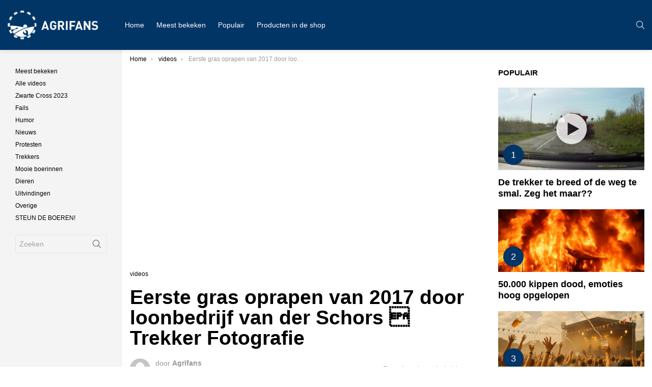

--- FILE ---
content_type: text/html; charset=UTF-8
request_url: https://agrifans.nl/eerste-gras-oprapen-van-2017-door-loonbedrijf-van-der-schors-%C2%97-trekker-fotografie/
body_size: 18996
content:
<!DOCTYPE html>
<!--[if IE 8]>
<html class="no-js g1-off-inside g1-off-global-desktop lt-ie10 lt-ie9" id="ie8" lang="nl-NL" prefix="og: http://ogp.me/ns#"><![endif]-->
<!--[if IE 9]>
<html class="no-js g1-off-inside g1-off-global-desktop lt-ie10" id="ie9" lang="nl-NL" prefix="og: http://ogp.me/ns#"><![endif]-->
<!--[if !IE]><!-->
<html class="no-js g1-off-inside g1-off-global-desktop" lang="nl-NL" prefix="og: http://ogp.me/ns#"><!--<![endif]-->
<head>
	<meta charset="UTF-8"/>
	<link rel="profile" href="http://gmpg.org/xfn/11"/>
	<link rel="pingback" href="https://agrifans.nl/xmlrpc.php"/>

	<meta name='robots' content='index, follow, max-image-preview:large, max-snippet:-1, max-video-preview:-1' />

<meta name="viewport" content="initial-scale=1.0, minimum-scale=1.0, height=device-height, width=device-width" />
<meta property="og:locale" content="nl_NL" />
<meta property="og:type" content="article" />
<meta property="og:title" content="Eerste gras oprapen van 2017 door loonbedrijf van der Schors  Trekker Fotografie" />
<meta property="og:description" content="https://youtu.be/UgTtWazQLxQ" />
<meta property="og:url" content="https://agrifans.nl/eerste-gras-oprapen-van-2017-door-loonbedrijf-van-der-schors-%c2%97-trekker-fotografie/" />
<meta property="og:site_name" content="Agrifans" />
<meta property="article:section" content="videos" />
<meta property="article:published_time" content="2017-04-30T14:06:22+02:00" />
<meta property="og:image" content="https://agrifans.nl/wp-content/uploads/2017/04/eerste-gras-oprapen-van-2017-doo.jpg" />
<meta property="og:image:secure_url" content="https://agrifans.nl/wp-content/uploads/2017/04/eerste-gras-oprapen-van-2017-doo.jpg" />
<meta property="og:image:width" content="1280" />
<meta property="og:image:height" content="720" />

	<!-- This site is optimized with the Yoast SEO plugin v21.7 - https://yoast.com/wordpress/plugins/seo/ -->
	<title>Eerste gras oprapen van 2017 door loonbedrijf van der Schors  Trekker Fotografie - Agrifans</title>
	<link rel="canonical" href="https://agrifans.nl/eerste-gras-oprapen-van-2017-door-loonbedrijf-van-der-schors--trekker-fotografie/" />
	<meta property="og:locale" content="nl_NL" />
	<meta property="og:type" content="article" />
	<meta property="og:title" content="Eerste gras oprapen van 2017 door loonbedrijf van der Schors  Trekker Fotografie - Agrifans" />
	<meta property="og:url" content="https://agrifans.nl/eerste-gras-oprapen-van-2017-door-loonbedrijf-van-der-schors--trekker-fotografie/" />
	<meta property="og:site_name" content="Agrifans" />
	<meta property="article:published_time" content="2017-04-30T12:06:22+00:00" />
	<meta property="og:image" content="https://agrifans.nl/wp-content/uploads/2017/04/eerste-gras-oprapen-van-2017-doo.jpg" />
	<meta property="og:image:width" content="1280" />
	<meta property="og:image:height" content="720" />
	<meta property="og:image:type" content="image/jpeg" />
	<meta name="author" content="Agrifans" />
	<meta name="twitter:card" content="summary_large_image" />
	<meta name="twitter:label1" content="Geschreven door" />
	<meta name="twitter:data1" content="Agrifans" />
	<script type="application/ld+json" class="yoast-schema-graph">{"@context":"https://schema.org","@graph":[{"@type":"WebPage","@id":"https://agrifans.nl/eerste-gras-oprapen-van-2017-door-loonbedrijf-van-der-schors-%c2%97-trekker-fotografie/","url":"https://agrifans.nl/eerste-gras-oprapen-van-2017-door-loonbedrijf-van-der-schors-%c2%97-trekker-fotografie/","name":"Eerste gras oprapen van 2017 door loonbedrijf van der Schors  Trekker Fotografie - Agrifans","isPartOf":{"@id":"https://agrifans.nl/#website"},"primaryImageOfPage":{"@id":"https://agrifans.nl/eerste-gras-oprapen-van-2017-door-loonbedrijf-van-der-schors-%c2%97-trekker-fotografie/#primaryimage"},"image":{"@id":"https://agrifans.nl/eerste-gras-oprapen-van-2017-door-loonbedrijf-van-der-schors-%c2%97-trekker-fotografie/#primaryimage"},"thumbnailUrl":"https://agrifans.nl/wp-content/uploads/2017/04/eerste-gras-oprapen-van-2017-doo.jpg","datePublished":"2017-04-30T12:06:22+00:00","dateModified":"2017-04-30T12:06:22+00:00","author":{"@id":"https://agrifans.nl/#/schema/person/b4059a2009d2d104fb89301ea4bbfa60"},"breadcrumb":{"@id":"https://agrifans.nl/eerste-gras-oprapen-van-2017-door-loonbedrijf-van-der-schors-%c2%97-trekker-fotografie/#breadcrumb"},"inLanguage":"nl-NL","potentialAction":[{"@type":"ReadAction","target":["https://agrifans.nl/eerste-gras-oprapen-van-2017-door-loonbedrijf-van-der-schors-%c2%97-trekker-fotografie/"]}]},{"@type":"ImageObject","inLanguage":"nl-NL","@id":"https://agrifans.nl/eerste-gras-oprapen-van-2017-door-loonbedrijf-van-der-schors-%c2%97-trekker-fotografie/#primaryimage","url":"https://agrifans.nl/wp-content/uploads/2017/04/eerste-gras-oprapen-van-2017-doo.jpg","contentUrl":"https://agrifans.nl/wp-content/uploads/2017/04/eerste-gras-oprapen-van-2017-doo.jpg","width":1280,"height":720},{"@type":"BreadcrumbList","@id":"https://agrifans.nl/eerste-gras-oprapen-van-2017-door-loonbedrijf-van-der-schors-%c2%97-trekker-fotografie/#breadcrumb","itemListElement":[{"@type":"ListItem","position":1,"name":"Home","item":"https://agrifans.nl/"},{"@type":"ListItem","position":2,"name":"Eerste gras oprapen van 2017 door loonbedrijf van der Schors  Trekker Fotografie"}]},{"@type":"WebSite","@id":"https://agrifans.nl/#website","url":"https://agrifans.nl/","name":"Agrifans","description":"De site voor een echte agrifan","potentialAction":[{"@type":"SearchAction","target":{"@type":"EntryPoint","urlTemplate":"https://agrifans.nl/?s={search_term_string}"},"query-input":"required name=search_term_string"}],"inLanguage":"nl-NL"},{"@type":"Person","@id":"https://agrifans.nl/#/schema/person/b4059a2009d2d104fb89301ea4bbfa60","name":"Agrifans","image":{"@type":"ImageObject","inLanguage":"nl-NL","@id":"https://agrifans.nl/#/schema/person/image/","url":"https://agrifans.nl/wp-content/plugins/buddypress/bp-core/images/mystery-man.jpg","contentUrl":"https://agrifans.nl/wp-content/plugins/buddypress/bp-core/images/mystery-man.jpg","caption":"Agrifans"},"url":"https://agrifans.nl/leden-2/arjan/"}]}</script>
	<!-- / Yoast SEO plugin. -->


<link rel='dns-prefetch' href='//fonts.googleapis.com' />
<link rel='preconnect' href='https://fonts.gstatic.com' />
<link rel="alternate" type="application/rss+xml" title="Agrifans &raquo; feed" href="https://agrifans.nl/feed/" />
<script id="wpp-js" src="https://agrifans.nl/wp-content/plugins/wordpress-popular-posts/assets/js/wpp.min.js?ver=7.2.0" data-sampling="0" data-sampling-rate="100" data-api-url="https://agrifans.nl/wp-json/wordpress-popular-posts" data-post-id="455" data-token="930c498146" data-lang="0" data-debug="0" type="text/javascript"></script>
<script type="text/javascript">
window._wpemojiSettings = {"baseUrl":"https:\/\/s.w.org\/images\/core\/emoji\/14.0.0\/72x72\/","ext":".png","svgUrl":"https:\/\/s.w.org\/images\/core\/emoji\/14.0.0\/svg\/","svgExt":".svg","source":{"concatemoji":"https:\/\/agrifans.nl\/wp-includes\/js\/wp-emoji-release.min.js?ver=6.2.8"}};
/*! This file is auto-generated */
!function(e,a,t){var n,r,o,i=a.createElement("canvas"),p=i.getContext&&i.getContext("2d");function s(e,t){p.clearRect(0,0,i.width,i.height),p.fillText(e,0,0);e=i.toDataURL();return p.clearRect(0,0,i.width,i.height),p.fillText(t,0,0),e===i.toDataURL()}function c(e){var t=a.createElement("script");t.src=e,t.defer=t.type="text/javascript",a.getElementsByTagName("head")[0].appendChild(t)}for(o=Array("flag","emoji"),t.supports={everything:!0,everythingExceptFlag:!0},r=0;r<o.length;r++)t.supports[o[r]]=function(e){if(p&&p.fillText)switch(p.textBaseline="top",p.font="600 32px Arial",e){case"flag":return s("\ud83c\udff3\ufe0f\u200d\u26a7\ufe0f","\ud83c\udff3\ufe0f\u200b\u26a7\ufe0f")?!1:!s("\ud83c\uddfa\ud83c\uddf3","\ud83c\uddfa\u200b\ud83c\uddf3")&&!s("\ud83c\udff4\udb40\udc67\udb40\udc62\udb40\udc65\udb40\udc6e\udb40\udc67\udb40\udc7f","\ud83c\udff4\u200b\udb40\udc67\u200b\udb40\udc62\u200b\udb40\udc65\u200b\udb40\udc6e\u200b\udb40\udc67\u200b\udb40\udc7f");case"emoji":return!s("\ud83e\udef1\ud83c\udffb\u200d\ud83e\udef2\ud83c\udfff","\ud83e\udef1\ud83c\udffb\u200b\ud83e\udef2\ud83c\udfff")}return!1}(o[r]),t.supports.everything=t.supports.everything&&t.supports[o[r]],"flag"!==o[r]&&(t.supports.everythingExceptFlag=t.supports.everythingExceptFlag&&t.supports[o[r]]);t.supports.everythingExceptFlag=t.supports.everythingExceptFlag&&!t.supports.flag,t.DOMReady=!1,t.readyCallback=function(){t.DOMReady=!0},t.supports.everything||(n=function(){t.readyCallback()},a.addEventListener?(a.addEventListener("DOMContentLoaded",n,!1),e.addEventListener("load",n,!1)):(e.attachEvent("onload",n),a.attachEvent("onreadystatechange",function(){"complete"===a.readyState&&t.readyCallback()})),(e=t.source||{}).concatemoji?c(e.concatemoji):e.wpemoji&&e.twemoji&&(c(e.twemoji),c(e.wpemoji)))}(window,document,window._wpemojiSettings);
</script>
<style type="text/css">
img.wp-smiley,
img.emoji {
	display: inline !important;
	border: none !important;
	box-shadow: none !important;
	height: 1em !important;
	width: 1em !important;
	margin: 0 0.07em !important;
	vertical-align: -0.1em !important;
	background: none !important;
	padding: 0 !important;
}
</style>
	<style id='bp-login-form-style-inline-css' type='text/css'>
.widget_bp_core_login_widget .bp-login-widget-user-avatar{float:left}.widget_bp_core_login_widget .bp-login-widget-user-links{margin-left:70px}#bp-login-widget-form label{display:block;font-weight:600;margin:15px 0 5px;width:auto}#bp-login-widget-form input[type=password],#bp-login-widget-form input[type=text]{background-color:#fafafa;border:1px solid #d6d6d6;border-radius:0;font:inherit;font-size:100%;padding:.5em;width:100%}#bp-login-widget-form .bp-login-widget-register-link,#bp-login-widget-form .login-submit{display:inline;width:-moz-fit-content;width:fit-content}#bp-login-widget-form .bp-login-widget-register-link{margin-left:1em}#bp-login-widget-form .bp-login-widget-register-link a{filter:invert(1)}#bp-login-widget-form .bp-login-widget-pwd-link{font-size:80%}

</style>
<style id='bp-member-style-inline-css' type='text/css'>
[data-type="bp/member"] input.components-placeholder__input{border:1px solid #757575;border-radius:2px;flex:1 1 auto;padding:6px 8px}.bp-block-member{position:relative}.bp-block-member .member-content{display:flex}.bp-block-member .user-nicename{display:block}.bp-block-member .user-nicename a{border:none;color:currentColor;text-decoration:none}.bp-block-member .bp-profile-button{width:100%}.bp-block-member .bp-profile-button a.button{bottom:10px;display:inline-block;margin:18px 0 0;position:absolute;right:0}.bp-block-member.has-cover .item-header-avatar,.bp-block-member.has-cover .member-content,.bp-block-member.has-cover .member-description{z-index:2}.bp-block-member.has-cover .member-content,.bp-block-member.has-cover .member-description{padding-top:75px}.bp-block-member.has-cover .bp-member-cover-image{background-color:#c5c5c5;background-position:top;background-repeat:no-repeat;background-size:cover;border:0;display:block;height:150px;left:0;margin:0;padding:0;position:absolute;top:0;width:100%;z-index:1}.bp-block-member img.avatar{height:auto;width:auto}.bp-block-member.avatar-none .item-header-avatar{display:none}.bp-block-member.avatar-none.has-cover{min-height:200px}.bp-block-member.avatar-full{min-height:150px}.bp-block-member.avatar-full .item-header-avatar{width:180px}.bp-block-member.avatar-thumb .member-content{align-items:center;min-height:50px}.bp-block-member.avatar-thumb .item-header-avatar{width:70px}.bp-block-member.avatar-full.has-cover{min-height:300px}.bp-block-member.avatar-full.has-cover .item-header-avatar{width:200px}.bp-block-member.avatar-full.has-cover img.avatar{background:#fffc;border:2px solid #fff;margin-left:20px}.bp-block-member.avatar-thumb.has-cover .item-header-avatar{padding-top:75px}.entry .entry-content .bp-block-member .user-nicename a{border:none;color:currentColor;text-decoration:none}

</style>
<style id='bp-members-style-inline-css' type='text/css'>
[data-type="bp/members"] .components-placeholder.is-appender{min-height:0}[data-type="bp/members"] .components-placeholder.is-appender .components-placeholder__label:empty{display:none}[data-type="bp/members"] .components-placeholder input.components-placeholder__input{border:1px solid #757575;border-radius:2px;flex:1 1 auto;padding:6px 8px}[data-type="bp/members"].avatar-none .member-description{width:calc(100% - 44px)}[data-type="bp/members"].avatar-full .member-description{width:calc(100% - 224px)}[data-type="bp/members"].avatar-thumb .member-description{width:calc(100% - 114px)}[data-type="bp/members"] .member-content{position:relative}[data-type="bp/members"] .member-content .is-right{position:absolute;right:2px;top:2px}[data-type="bp/members"] .columns-2 .member-content .member-description,[data-type="bp/members"] .columns-3 .member-content .member-description,[data-type="bp/members"] .columns-4 .member-content .member-description{padding-left:44px;width:calc(100% - 44px)}[data-type="bp/members"] .columns-3 .is-right{right:-10px}[data-type="bp/members"] .columns-4 .is-right{right:-50px}.bp-block-members.is-grid{display:flex;flex-wrap:wrap;padding:0}.bp-block-members.is-grid .member-content{margin:0 1.25em 1.25em 0;width:100%}@media(min-width:600px){.bp-block-members.columns-2 .member-content{width:calc(50% - .625em)}.bp-block-members.columns-2 .member-content:nth-child(2n){margin-right:0}.bp-block-members.columns-3 .member-content{width:calc(33.33333% - .83333em)}.bp-block-members.columns-3 .member-content:nth-child(3n){margin-right:0}.bp-block-members.columns-4 .member-content{width:calc(25% - .9375em)}.bp-block-members.columns-4 .member-content:nth-child(4n){margin-right:0}}.bp-block-members .member-content{display:flex;flex-direction:column;padding-bottom:1em;text-align:center}.bp-block-members .member-content .item-header-avatar,.bp-block-members .member-content .member-description{width:100%}.bp-block-members .member-content .item-header-avatar{margin:0 auto}.bp-block-members .member-content .item-header-avatar img.avatar{display:inline-block}@media(min-width:600px){.bp-block-members .member-content{flex-direction:row;text-align:left}.bp-block-members .member-content .item-header-avatar,.bp-block-members .member-content .member-description{width:auto}.bp-block-members .member-content .item-header-avatar{margin:0}}.bp-block-members .member-content .user-nicename{display:block}.bp-block-members .member-content .user-nicename a{border:none;color:currentColor;text-decoration:none}.bp-block-members .member-content time{color:#767676;display:block;font-size:80%}.bp-block-members.avatar-none .item-header-avatar{display:none}.bp-block-members.avatar-full{min-height:190px}.bp-block-members.avatar-full .item-header-avatar{width:180px}.bp-block-members.avatar-thumb .member-content{min-height:80px}.bp-block-members.avatar-thumb .item-header-avatar{width:70px}.bp-block-members.columns-2 .member-content,.bp-block-members.columns-3 .member-content,.bp-block-members.columns-4 .member-content{display:block;text-align:center}.bp-block-members.columns-2 .member-content .item-header-avatar,.bp-block-members.columns-3 .member-content .item-header-avatar,.bp-block-members.columns-4 .member-content .item-header-avatar{margin:0 auto}.bp-block-members img.avatar{height:auto;max-width:-moz-fit-content;max-width:fit-content;width:auto}.bp-block-members .member-content.has-activity{align-items:center}.bp-block-members .member-content.has-activity .item-header-avatar{padding-right:1em}.bp-block-members .member-content.has-activity .wp-block-quote{margin-bottom:0;text-align:left}.bp-block-members .member-content.has-activity .wp-block-quote cite a,.entry .entry-content .bp-block-members .user-nicename a{border:none;color:currentColor;text-decoration:none}

</style>
<style id='bp-dynamic-members-style-inline-css' type='text/css'>
.bp-dynamic-block-container .item-options{font-size:.5em;margin:0 0 1em;padding:1em 0}.bp-dynamic-block-container .item-options a.selected{font-weight:600}.bp-dynamic-block-container ul.item-list{list-style:none;margin:1em 0;padding-left:0}.bp-dynamic-block-container ul.item-list li{margin-bottom:1em}.bp-dynamic-block-container ul.item-list li:after,.bp-dynamic-block-container ul.item-list li:before{content:" ";display:table}.bp-dynamic-block-container ul.item-list li:after{clear:both}.bp-dynamic-block-container ul.item-list li .item-avatar{float:left;width:60px}.bp-dynamic-block-container ul.item-list li .item{margin-left:70px}

</style>
<style id='bp-online-members-style-inline-css' type='text/css'>
.widget_bp_core_whos_online_widget .avatar-block,[data-type="bp/online-members"] .avatar-block{display:flex;flex-flow:row wrap}.widget_bp_core_whos_online_widget .avatar-block img,[data-type="bp/online-members"] .avatar-block img{margin:.5em}

</style>
<style id='bp-active-members-style-inline-css' type='text/css'>
.widget_bp_core_recently_active_widget .avatar-block,[data-type="bp/active-members"] .avatar-block{display:flex;flex-flow:row wrap}.widget_bp_core_recently_active_widget .avatar-block img,[data-type="bp/active-members"] .avatar-block img{margin:.5em}

</style>
<link rel='stylesheet' id='classic-theme-styles-css' href='https://agrifans.nl/wp-includes/css/classic-themes.min.css?ver=6.2.8' type='text/css' media='all' />
<style id='global-styles-inline-css' type='text/css'>
body{--wp--preset--color--black: #000000;--wp--preset--color--cyan-bluish-gray: #abb8c3;--wp--preset--color--white: #ffffff;--wp--preset--color--pale-pink: #f78da7;--wp--preset--color--vivid-red: #cf2e2e;--wp--preset--color--luminous-vivid-orange: #ff6900;--wp--preset--color--luminous-vivid-amber: #fcb900;--wp--preset--color--light-green-cyan: #7bdcb5;--wp--preset--color--vivid-green-cyan: #00d084;--wp--preset--color--pale-cyan-blue: #8ed1fc;--wp--preset--color--vivid-cyan-blue: #0693e3;--wp--preset--color--vivid-purple: #9b51e0;--wp--preset--gradient--vivid-cyan-blue-to-vivid-purple: linear-gradient(135deg,rgba(6,147,227,1) 0%,rgb(155,81,224) 100%);--wp--preset--gradient--light-green-cyan-to-vivid-green-cyan: linear-gradient(135deg,rgb(122,220,180) 0%,rgb(0,208,130) 100%);--wp--preset--gradient--luminous-vivid-amber-to-luminous-vivid-orange: linear-gradient(135deg,rgba(252,185,0,1) 0%,rgba(255,105,0,1) 100%);--wp--preset--gradient--luminous-vivid-orange-to-vivid-red: linear-gradient(135deg,rgba(255,105,0,1) 0%,rgb(207,46,46) 100%);--wp--preset--gradient--very-light-gray-to-cyan-bluish-gray: linear-gradient(135deg,rgb(238,238,238) 0%,rgb(169,184,195) 100%);--wp--preset--gradient--cool-to-warm-spectrum: linear-gradient(135deg,rgb(74,234,220) 0%,rgb(151,120,209) 20%,rgb(207,42,186) 40%,rgb(238,44,130) 60%,rgb(251,105,98) 80%,rgb(254,248,76) 100%);--wp--preset--gradient--blush-light-purple: linear-gradient(135deg,rgb(255,206,236) 0%,rgb(152,150,240) 100%);--wp--preset--gradient--blush-bordeaux: linear-gradient(135deg,rgb(254,205,165) 0%,rgb(254,45,45) 50%,rgb(107,0,62) 100%);--wp--preset--gradient--luminous-dusk: linear-gradient(135deg,rgb(255,203,112) 0%,rgb(199,81,192) 50%,rgb(65,88,208) 100%);--wp--preset--gradient--pale-ocean: linear-gradient(135deg,rgb(255,245,203) 0%,rgb(182,227,212) 50%,rgb(51,167,181) 100%);--wp--preset--gradient--electric-grass: linear-gradient(135deg,rgb(202,248,128) 0%,rgb(113,206,126) 100%);--wp--preset--gradient--midnight: linear-gradient(135deg,rgb(2,3,129) 0%,rgb(40,116,252) 100%);--wp--preset--duotone--dark-grayscale: url('#wp-duotone-dark-grayscale');--wp--preset--duotone--grayscale: url('#wp-duotone-grayscale');--wp--preset--duotone--purple-yellow: url('#wp-duotone-purple-yellow');--wp--preset--duotone--blue-red: url('#wp-duotone-blue-red');--wp--preset--duotone--midnight: url('#wp-duotone-midnight');--wp--preset--duotone--magenta-yellow: url('#wp-duotone-magenta-yellow');--wp--preset--duotone--purple-green: url('#wp-duotone-purple-green');--wp--preset--duotone--blue-orange: url('#wp-duotone-blue-orange');--wp--preset--font-size--small: 13px;--wp--preset--font-size--medium: 20px;--wp--preset--font-size--large: 36px;--wp--preset--font-size--x-large: 42px;--wp--preset--spacing--20: 0.44rem;--wp--preset--spacing--30: 0.67rem;--wp--preset--spacing--40: 1rem;--wp--preset--spacing--50: 1.5rem;--wp--preset--spacing--60: 2.25rem;--wp--preset--spacing--70: 3.38rem;--wp--preset--spacing--80: 5.06rem;--wp--preset--shadow--natural: 6px 6px 9px rgba(0, 0, 0, 0.2);--wp--preset--shadow--deep: 12px 12px 50px rgba(0, 0, 0, 0.4);--wp--preset--shadow--sharp: 6px 6px 0px rgba(0, 0, 0, 0.2);--wp--preset--shadow--outlined: 6px 6px 0px -3px rgba(255, 255, 255, 1), 6px 6px rgba(0, 0, 0, 1);--wp--preset--shadow--crisp: 6px 6px 0px rgba(0, 0, 0, 1);}:where(.is-layout-flex){gap: 0.5em;}body .is-layout-flow > .alignleft{float: left;margin-inline-start: 0;margin-inline-end: 2em;}body .is-layout-flow > .alignright{float: right;margin-inline-start: 2em;margin-inline-end: 0;}body .is-layout-flow > .aligncenter{margin-left: auto !important;margin-right: auto !important;}body .is-layout-constrained > .alignleft{float: left;margin-inline-start: 0;margin-inline-end: 2em;}body .is-layout-constrained > .alignright{float: right;margin-inline-start: 2em;margin-inline-end: 0;}body .is-layout-constrained > .aligncenter{margin-left: auto !important;margin-right: auto !important;}body .is-layout-constrained > :where(:not(.alignleft):not(.alignright):not(.alignfull)){max-width: var(--wp--style--global--content-size);margin-left: auto !important;margin-right: auto !important;}body .is-layout-constrained > .alignwide{max-width: var(--wp--style--global--wide-size);}body .is-layout-flex{display: flex;}body .is-layout-flex{flex-wrap: wrap;align-items: center;}body .is-layout-flex > *{margin: 0;}:where(.wp-block-columns.is-layout-flex){gap: 2em;}.has-black-color{color: var(--wp--preset--color--black) !important;}.has-cyan-bluish-gray-color{color: var(--wp--preset--color--cyan-bluish-gray) !important;}.has-white-color{color: var(--wp--preset--color--white) !important;}.has-pale-pink-color{color: var(--wp--preset--color--pale-pink) !important;}.has-vivid-red-color{color: var(--wp--preset--color--vivid-red) !important;}.has-luminous-vivid-orange-color{color: var(--wp--preset--color--luminous-vivid-orange) !important;}.has-luminous-vivid-amber-color{color: var(--wp--preset--color--luminous-vivid-amber) !important;}.has-light-green-cyan-color{color: var(--wp--preset--color--light-green-cyan) !important;}.has-vivid-green-cyan-color{color: var(--wp--preset--color--vivid-green-cyan) !important;}.has-pale-cyan-blue-color{color: var(--wp--preset--color--pale-cyan-blue) !important;}.has-vivid-cyan-blue-color{color: var(--wp--preset--color--vivid-cyan-blue) !important;}.has-vivid-purple-color{color: var(--wp--preset--color--vivid-purple) !important;}.has-black-background-color{background-color: var(--wp--preset--color--black) !important;}.has-cyan-bluish-gray-background-color{background-color: var(--wp--preset--color--cyan-bluish-gray) !important;}.has-white-background-color{background-color: var(--wp--preset--color--white) !important;}.has-pale-pink-background-color{background-color: var(--wp--preset--color--pale-pink) !important;}.has-vivid-red-background-color{background-color: var(--wp--preset--color--vivid-red) !important;}.has-luminous-vivid-orange-background-color{background-color: var(--wp--preset--color--luminous-vivid-orange) !important;}.has-luminous-vivid-amber-background-color{background-color: var(--wp--preset--color--luminous-vivid-amber) !important;}.has-light-green-cyan-background-color{background-color: var(--wp--preset--color--light-green-cyan) !important;}.has-vivid-green-cyan-background-color{background-color: var(--wp--preset--color--vivid-green-cyan) !important;}.has-pale-cyan-blue-background-color{background-color: var(--wp--preset--color--pale-cyan-blue) !important;}.has-vivid-cyan-blue-background-color{background-color: var(--wp--preset--color--vivid-cyan-blue) !important;}.has-vivid-purple-background-color{background-color: var(--wp--preset--color--vivid-purple) !important;}.has-black-border-color{border-color: var(--wp--preset--color--black) !important;}.has-cyan-bluish-gray-border-color{border-color: var(--wp--preset--color--cyan-bluish-gray) !important;}.has-white-border-color{border-color: var(--wp--preset--color--white) !important;}.has-pale-pink-border-color{border-color: var(--wp--preset--color--pale-pink) !important;}.has-vivid-red-border-color{border-color: var(--wp--preset--color--vivid-red) !important;}.has-luminous-vivid-orange-border-color{border-color: var(--wp--preset--color--luminous-vivid-orange) !important;}.has-luminous-vivid-amber-border-color{border-color: var(--wp--preset--color--luminous-vivid-amber) !important;}.has-light-green-cyan-border-color{border-color: var(--wp--preset--color--light-green-cyan) !important;}.has-vivid-green-cyan-border-color{border-color: var(--wp--preset--color--vivid-green-cyan) !important;}.has-pale-cyan-blue-border-color{border-color: var(--wp--preset--color--pale-cyan-blue) !important;}.has-vivid-cyan-blue-border-color{border-color: var(--wp--preset--color--vivid-cyan-blue) !important;}.has-vivid-purple-border-color{border-color: var(--wp--preset--color--vivid-purple) !important;}.has-vivid-cyan-blue-to-vivid-purple-gradient-background{background: var(--wp--preset--gradient--vivid-cyan-blue-to-vivid-purple) !important;}.has-light-green-cyan-to-vivid-green-cyan-gradient-background{background: var(--wp--preset--gradient--light-green-cyan-to-vivid-green-cyan) !important;}.has-luminous-vivid-amber-to-luminous-vivid-orange-gradient-background{background: var(--wp--preset--gradient--luminous-vivid-amber-to-luminous-vivid-orange) !important;}.has-luminous-vivid-orange-to-vivid-red-gradient-background{background: var(--wp--preset--gradient--luminous-vivid-orange-to-vivid-red) !important;}.has-very-light-gray-to-cyan-bluish-gray-gradient-background{background: var(--wp--preset--gradient--very-light-gray-to-cyan-bluish-gray) !important;}.has-cool-to-warm-spectrum-gradient-background{background: var(--wp--preset--gradient--cool-to-warm-spectrum) !important;}.has-blush-light-purple-gradient-background{background: var(--wp--preset--gradient--blush-light-purple) !important;}.has-blush-bordeaux-gradient-background{background: var(--wp--preset--gradient--blush-bordeaux) !important;}.has-luminous-dusk-gradient-background{background: var(--wp--preset--gradient--luminous-dusk) !important;}.has-pale-ocean-gradient-background{background: var(--wp--preset--gradient--pale-ocean) !important;}.has-electric-grass-gradient-background{background: var(--wp--preset--gradient--electric-grass) !important;}.has-midnight-gradient-background{background: var(--wp--preset--gradient--midnight) !important;}.has-small-font-size{font-size: var(--wp--preset--font-size--small) !important;}.has-medium-font-size{font-size: var(--wp--preset--font-size--medium) !important;}.has-large-font-size{font-size: var(--wp--preset--font-size--large) !important;}.has-x-large-font-size{font-size: var(--wp--preset--font-size--x-large) !important;}
.wp-block-navigation a:where(:not(.wp-element-button)){color: inherit;}
:where(.wp-block-columns.is-layout-flex){gap: 2em;}
.wp-block-pullquote{font-size: 1.5em;line-height: 1.6;}
</style>
<link rel='stylesheet' id='adace-style-css' href='https://agrifans.nl/wp-content/plugins/ad-ace/assets/css/style.min.css?ver=1.3.27' type='text/css' media='all' />
<link rel='stylesheet' id='shoppable-images-css-css' href='https://agrifans.nl/wp-content/plugins/ad-ace/assets/css/shoppable-images-front.min.css?ver=1.3.27' type='text/css' media='all' />
<link rel='stylesheet' id='cace-all-css' href='https://agrifans.nl/wp-content/plugins/comment-ace/assets/css/all.min.css?ver=1.0.7' type='text/css' media='all' />
<link rel='stylesheet' id='mace-lazy-load-youtube-css' href='https://agrifans.nl/wp-content/plugins/media-ace/includes/lazy-load/assets/css/youtube.min.css?ver=1.4.12' type='text/css' media='all' />
<link rel='stylesheet' id='mace-gallery-css' href='https://agrifans.nl/wp-content/plugins/media-ace/includes/gallery/css/gallery.min.css?ver=6.2.8' type='text/css' media='all' />
<link rel='stylesheet' id='jquery-magnific-popup-css' href='https://agrifans.nl/wp-content/plugins/snax/assets/js/jquery.magnific-popup/magnific-popup.css?ver=6.2.8' type='text/css' media='all' />
<link rel='stylesheet' id='snax-css' href='https://agrifans.nl/wp-content/plugins/snax/css/snax.min.css?ver=1.93' type='text/css' media='all' />
<link rel='stylesheet' id='usp_style-css' href='https://agrifans.nl/wp-content/plugins/user-submitted-posts/resources/usp.css?ver=20241026' type='text/css' media='all' />
<link rel='stylesheet' id='wyr-main-css' href='https://agrifans.nl/wp-content/plugins/whats-your-reaction/css/main.min.css?ver=1.3.19' type='text/css' media='all' />
<link rel='stylesheet' id='yz-opensans-css' href='https://fonts.googleapis.com/css?family=Open+Sans%3A400%2C600&#038;ver=2.6.2' type='text/css' media='all' />
<link rel='stylesheet' id='youzer-css' href='https://agrifans.nl/wp-content/plugins/youzer/includes/public/assets/css/youzer.min.css?ver=2.6.2' type='text/css' media='all' />
<link rel='stylesheet' id='yz-headers-css' href='https://agrifans.nl/wp-content/plugins/youzer/includes/public/assets/css/yz-headers.min.css?ver=2.6.2' type='text/css' media='all' />
<link rel='stylesheet' id='yz-scheme-css' href='https://agrifans.nl/wp-content/plugins/youzer/includes/public/assets/css/schemes/yz-blue-scheme.min.css?ver=2.6.2' type='text/css' media='all' />
<link rel='stylesheet' id='dashicons-css' href='https://agrifans.nl/wp-includes/css/dashicons.min.css?ver=6.2.8' type='text/css' media='all' />
<link rel='stylesheet' id='yz-social-css' href='https://agrifans.nl/wp-content/plugins/youzer/includes/public/assets/css/yz-social.min.css?ver=2.6.2' type='text/css' media='all' />
<link rel='stylesheet' id='yz-icons-css' href='https://agrifans.nl/wp-content/plugins/youzer/includes/admin/assets/css/all.min.css?ver=2.6.2' type='text/css' media='all' />
<link rel='stylesheet' id='youzer-customStyle-css' href='https://agrifans.nl/wp-content/plugins/youzer/includes/admin/assets/css/custom-script.css?ver=6.2.8' type='text/css' media='all' />
<link rel='stylesheet' id='wordpress-popular-posts-css-css' href='https://agrifans.nl/wp-content/plugins/wordpress-popular-posts/assets/css/wpp.css?ver=7.2.0' type='text/css' media='all' />
<link rel='stylesheet' id='g1-main-css' href='https://agrifans.nl/wp-content/themes/bimber/css/9.2.3/styles/system/all-light.min.css?ver=9.2.3' type='text/css' media='all' />
<link rel='stylesheet' id='bimber-single-css' href='https://agrifans.nl/wp-content/themes/bimber/css/9.2.3/styles/system/single-light.min.css?ver=9.2.3' type='text/css' media='all' />
<link rel='stylesheet' id='bimber-comments-css' href='https://agrifans.nl/wp-content/themes/bimber/css/9.2.3/styles/system/comments-light.min.css?ver=9.2.3' type='text/css' media='all' />
<link rel='stylesheet' id='bimber-dynamic-style-css' href='https://agrifans.nl/wp-content/uploads/dynamic-style-1749464670.css' type='text/css' media='all' />
<link rel='stylesheet' id='bimber-style-css' href='https://agrifans.nl/wp-content/themes/bimber-child-theme/style.css?ver=6.2.8' type='text/css' media='all' />
<link rel='stylesheet' id='subscribe-forms-css-css' href='https://agrifans.nl/wp-content/plugins/easy-social-share-buttons3/assets/modules/subscribe-forms.min.css?ver=8.5' type='text/css' media='all' />
<link rel='stylesheet' id='easy-social-share-buttons-css' href='https://agrifans.nl/wp-content/plugins/easy-social-share-buttons3/assets/css/easy-social-share-buttons.min.css?ver=8.5' type='text/css' media='all' />
<style id='easy-social-share-buttons-inline-css' type='text/css'>
.essb_topbar .essb_topbar_inner{max-width:1152px;margin:0 auto;padding-left:0;padding-right:0;}.essb_topbar{margin-top:-200px;}
</style>
<link rel='stylesheet' id='cace-form-css' href='https://agrifans.nl/wp-content/plugins/comment-ace/assets/css/form.min.css?ver=1.0.7' type='text/css' media='all' />
<link rel='stylesheet' id='bimber-snax-extra-css' href='https://agrifans.nl/wp-content/themes/bimber/css/9.2.3/styles/system/snax-extra-light.min.css?ver=9.2.3' type='text/css' media='all' />
<link rel='stylesheet' id='bimber-youzer-css' href='https://agrifans.nl/wp-content/themes/bimber/css/9.2.3/styles/system/youzer-light.min.css?ver=9.2.3' type='text/css' media='all' />
<link rel='stylesheet' id='bimber-essb-css' href='https://agrifans.nl/wp-content/themes/bimber/css/9.2.3/styles/system/essb-light.min.css?ver=9.2.3' type='text/css' media='all' />
<link rel='stylesheet' id='bimber-mashshare-css' href='https://agrifans.nl/wp-content/themes/bimber/css/9.2.3/styles/system/mashshare-light.min.css?ver=9.2.3' type='text/css' media='all' />
<link rel='stylesheet' id='wpgdprc-front-css-css' href='https://agrifans.nl/wp-content/plugins/wp-gdpr-compliance/Assets/css/front.css?ver=1678223122' type='text/css' media='all' />
<style id='wpgdprc-front-css-inline-css' type='text/css'>
:root{--wp-gdpr--bar--background-color: #000000;--wp-gdpr--bar--color: #ffffff;--wp-gdpr--button--background-color: #000000;--wp-gdpr--button--background-color--darken: #000000;--wp-gdpr--button--color: #ffffff;}
</style>
<script type='text/javascript' src='https://agrifans.nl/wp-includes/js/jquery/jquery.min.js?ver=3.6.4' id='jquery-core-js'></script>
<script type='text/javascript' src='https://agrifans.nl/wp-includes/js/jquery/jquery-migrate.min.js?ver=3.4.0' id='jquery-migrate-js'></script>
<script type='text/javascript' src='https://agrifans.nl/wp-content/plugins/ad-ace/assets/js/slot-slideup.js?ver=1.3.27' id='adace-slot-slideup-js'></script>
<script type='text/javascript' src='https://agrifans.nl/wp-content/plugins/ad-ace/includes/shoppable-images/assets/js/shoppable-images-front.js?ver=1.3.27' id='shoppable-images-js-js'></script>
<script type='text/javascript' src='https://agrifans.nl/wp-content/plugins/ad-ace/assets/js/coupons.js?ver=1.3.27' id='adace-coupons-js'></script>
<script type='text/javascript' src='https://agrifans.nl/wp-content/plugins/user-submitted-posts/resources/jquery.cookie.js?ver=20241026' id='usp_cookie-js'></script>
<script type='text/javascript' src='https://agrifans.nl/wp-content/plugins/user-submitted-posts/resources/jquery.parsley.min.js?ver=20241026' id='usp_parsley-js'></script>
<script type='text/javascript' id='usp_core-js-before'>
var usp_custom_field = ""; var usp_custom_field_2 = ""; var usp_custom_checkbox = ""; var usp_case_sensitivity = "false"; var usp_challenge_response = "2"; var usp_min_images = 0; var usp_max_images = 1; var usp_parsley_error = "Onjuist antwoord."; var usp_multiple_cats = 0; var usp_existing_tags = 0; var usp_recaptcha_disp = "hide"; var usp_recaptcha_vers = 2; var usp_recaptcha_key = ""; 
</script>
<script type='text/javascript' src='https://agrifans.nl/wp-content/plugins/user-submitted-posts/resources/jquery.usp.core.js?ver=20241026' id='usp_core-js'></script>
<script type='text/javascript' src='https://agrifans.nl/wp-content/themes/bimber/js/modernizr/modernizr-custom.min.js?ver=3.3.0' id='modernizr-js'></script>
<script type='text/javascript' id='commentace-core-js-extra'>
/* <![CDATA[ */
var commentace = {"ajax_url":"https:\/\/agrifans.nl\/wp-admin\/admin-ajax.php","nonce":"ce45752fbd","in_debug_mode":"","user_logged_in":"","login_url":"https:\/\/agrifans.nl\/wp-login.php","number_format":{"decimals":0,"dec_point":",","thousands_sep":"."},"i18n":{"remove":"Remove","login_required":"You must be logged in to perform that action","copied_to_clipboard":"Copied to your clipboard"}};
/* ]]> */
</script>
<script type='text/javascript' src='https://agrifans.nl/wp-content/plugins/comment-ace/assets/js/core.js?ver=1.0.7' id='commentace-core-js'></script>
<script type='text/javascript' src='https://agrifans.nl/wp-content/plugins/comment-ace/assets/js/comments.js?ver=1.0.7' id='commentace-comments-js'></script>
<script type='text/javascript' id='wpgdprc-front-js-js-extra'>
/* <![CDATA[ */
var wpgdprcFront = {"ajaxUrl":"https:\/\/agrifans.nl\/wp-admin\/admin-ajax.php","ajaxNonce":"7f857f4b48","ajaxArg":"security","pluginPrefix":"wpgdprc","blogId":"1","isMultiSite":"","locale":"nl_NL","showSignUpModal":"","showFormModal":"","cookieName":"wpgdprc-consent","consentVersion":"","path":"\/","prefix":"wpgdprc"};
/* ]]> */
</script>
<script type='text/javascript' src='https://agrifans.nl/wp-content/plugins/wp-gdpr-compliance/Assets/js/front.min.js?ver=1678223122' id='wpgdprc-front-js-js'></script>
<link rel="https://api.w.org/" href="https://agrifans.nl/wp-json/" /><link rel="alternate" type="application/json" href="https://agrifans.nl/wp-json/wp/v2/posts/455" /><link rel="EditURI" type="application/rsd+xml" title="RSD" href="https://agrifans.nl/xmlrpc.php?rsd" />
<link rel="wlwmanifest" type="application/wlwmanifest+xml" href="https://agrifans.nl/wp-includes/wlwmanifest.xml" />
<link rel='shortlink' href='https://agrifans.nl/?p=455' />
<link rel="alternate" type="application/json+oembed" href="https://agrifans.nl/wp-json/oembed/1.0/embed?url=https%3A%2F%2Fagrifans.nl%2Feerste-gras-oprapen-van-2017-door-loonbedrijf-van-der-schors-%25c2%2597-trekker-fotografie%2F" />
<link rel="alternate" type="text/xml+oembed" href="https://agrifans.nl/wp-json/oembed/1.0/embed?url=https%3A%2F%2Fagrifans.nl%2Feerste-gras-oprapen-van-2017-door-loonbedrijf-van-der-schors-%25c2%2597-trekker-fotografie%2F&#038;format=xml" />
<meta name="generator" content="Redux 4.5.6" />
	<script type="text/javascript">var ajaxurl = 'https://agrifans.nl/wp-admin/admin-ajax.php';</script>

<link rel="preload" href="https://agrifans.nl/wp-content/plugins/g1-socials/css/iconfont/fonts/g1-socials.woff" as="font" type="font/woff" crossorigin="anonymous">	<style>
		.lazyload, .lazyloading {
			opacity: 0;
		}
		.lazyloaded {
			opacity: 1;
		}
		.lazyload,
		.lazyloading,
		.lazyloaded {
			transition: opacity 0.175s ease-in-out;
		}

		iframe.lazyloading {
			opacity: 1;
			transition: opacity 0.375s ease-in-out;
			background: #f2f2f2 no-repeat center;
		}
		iframe.lazyloaded {
			opacity: 1;
		}
	</style>
	<link rel="preload" href="https://agrifans.nl/wp-content/plugins/snax/css/snaxicon/fonts/snaxicon.woff" as="font" type="font/woff" crossorigin="anonymous">            <style id="wpp-loading-animation-styles">@-webkit-keyframes bgslide{from{background-position-x:0}to{background-position-x:-200%}}@keyframes bgslide{from{background-position-x:0}to{background-position-x:-200%}}.wpp-widget-block-placeholder,.wpp-shortcode-placeholder{margin:0 auto;width:60px;height:3px;background:#dd3737;background:linear-gradient(90deg,#dd3737 0%,#571313 10%,#dd3737 100%);background-size:200% auto;border-radius:3px;-webkit-animation:bgslide 1s infinite linear;animation:bgslide 1s infinite linear}</style>
            	<!-- Google Tag Manager -->
	<script>(function(w,d,s,l,i){w[l]=w[l]||[];w[l].push({'gtm.start':
	new Date().getTime(),event:'gtm.js'});var f=d.getElementsByTagName(s)[0],
	j=d.createElement(s),dl=l!='dataLayer'?'&l='+l:'';j.async=true;j.src=
	'https://www.googletagmanager.com/gtm.js?id='+i+dl;f.parentNode.insertBefore(j,f);
	})(window,document,'script','dataLayer','GTM-WK2BFL3L');</script>
	<!-- End Google Tag Manager -->
		<style>
	@font-face {
		font-family: "bimber";
							src:url("https://agrifans.nl/wp-content/themes/bimber/css/9.2.3/bimber/fonts/bimber.eot");
			src:url("https://agrifans.nl/wp-content/themes/bimber/css/9.2.3/bimber/fonts/bimber.eot?#iefix") format("embedded-opentype"),
			url("https://agrifans.nl/wp-content/themes/bimber/css/9.2.3/bimber/fonts/bimber.woff") format("woff"),
			url("https://agrifans.nl/wp-content/themes/bimber/css/9.2.3/bimber/fonts/bimber.ttf") format("truetype"),
			url("https://agrifans.nl/wp-content/themes/bimber/css/9.2.3/bimber/fonts/bimber.svg#bimber") format("svg");
				font-weight: normal;
		font-style: normal;
		font-display: block;
	}
	</style>
	<link rel="preload" href="https://agrifans.nl/wp-content/plugins/comment-ace/assets/css/iconfont/fonts/cace.woff" as="font" type="font/woff" crossorigin="anonymous"><link rel="icon" href="https://agrifans.nl/wp-content/uploads/2019/10/cropped-icon-32x32.png" sizes="32x32" />
<link rel="icon" href="https://agrifans.nl/wp-content/uploads/2019/10/cropped-icon-192x192.png" sizes="192x192" />
<link rel="apple-touch-icon" href="https://agrifans.nl/wp-content/uploads/2019/10/cropped-icon-180x180.png" />
<meta name="msapplication-TileImage" content="https://agrifans.nl/wp-content/uploads/2019/10/cropped-icon-270x270.png" />
	<script>if("undefined"!=typeof localStorage){var nsfwItemId=document.getElementsByName("g1:nsfw-item-id");nsfwItemId=nsfwItemId.length>0?nsfwItemId[0].getAttribute("content"):"g1_nsfw_off",window.g1SwitchNSFW=function(e){e?(localStorage.setItem(nsfwItemId,1),document.documentElement.classList.add("g1-nsfw-off")):(localStorage.removeItem(nsfwItemId),document.documentElement.classList.remove("g1-nsfw-off"))};try{var nsfwmode=localStorage.getItem(nsfwItemId);window.g1SwitchNSFW(nsfwmode)}catch(e){}}</script>
			<style type="text/css" id="wp-custom-css">
			.g1-hb-sticky-off .g1-dropable{
display:none;}

.g1-hb-full .g1-row-inner {
    background: #003566;
}
.hide{
	display:none;
}		</style>
		</head>

<body class="bp-legacy post-template-default single single-post postid-455 single-format-video wp-embed-responsive snax-hoverable yz-blue-scheme not-logged-in g1-layout-stretched g1-hoverable g1-has-mobile-logo g1-sidebar-normal essb-8.5" itemscope="" itemtype="http://schema.org/WebPage" >

<div class="g1-body-inner">

	<div id="page">
		

		

					<div class="g1-row g1-row-layout-page g1-hb-row g1-hb-row-normal g1-hb-row-a g1-hb-row-1 g1-hb-full g1-hb-sticky-off g1-hb-shadow-off">
			<div class="g1-row-inner">
				<div class="g1-column g1-dropable">
											<div class="g1-bin-1 g1-bin-grow-off">
							<div class="g1-bin g1-bin-align-left">
																	<!-- BEGIN .g1-secondary-nav -->
<nav id="g1-secondary-nav" class="g1-secondary-nav"><ul id="g1-secondary-nav-menu" class="g1-secondary-nav-menu g1-menu-h"><li id="menu-item-1253" class="menu-item menu-item-type-post_type menu-item-object-page menu-item-g1-standard menu-item-1253"><a href="https://agrifans.nl/meest-bekeken/">Meest bekeken</a></li>
<li id="menu-item-9936" class="menu-item menu-item-type-taxonomy menu-item-object-category current-post-ancestor current-menu-parent current-post-parent menu-item-g1-standard menu-item-9936"><a href="https://agrifans.nl/category/videos/">Alle videos</a></li>
<li id="menu-item-9947" class="menu-item menu-item-type-taxonomy menu-item-object-category menu-item-g1-standard menu-item-9947"><a href="https://agrifans.nl/category/zwarte-cross-2023/">Zwarte Cross 2023</a></li>
<li id="menu-item-9937" class="menu-item menu-item-type-taxonomy menu-item-object-category menu-item-g1-standard menu-item-9937"><a href="https://agrifans.nl/category/fails/">Fails</a></li>
<li id="menu-item-9930" class="menu-item menu-item-type-taxonomy menu-item-object-category menu-item-g1-standard menu-item-9930"><a href="https://agrifans.nl/category/humor/">Humor</a></li>
<li id="menu-item-9932" class="menu-item menu-item-type-taxonomy menu-item-object-category menu-item-g1-standard menu-item-9932"><a href="https://agrifans.nl/category/nieuws/">Nieuws</a></li>
<li id="menu-item-9938" class="menu-item menu-item-type-taxonomy menu-item-object-category menu-item-g1-standard menu-item-9938"><a href="https://agrifans.nl/category/boerenprotest/">Protesten</a></li>
<li id="menu-item-9934" class="menu-item menu-item-type-taxonomy menu-item-object-category menu-item-g1-standard menu-item-9934"><a href="https://agrifans.nl/category/trekkers/">Trekkers</a></li>
<li id="menu-item-9931" class="menu-item menu-item-type-taxonomy menu-item-object-category menu-item-g1-standard menu-item-9931"><a href="https://agrifans.nl/category/boerinnen/">Mooie boerinnen</a></li>
<li id="menu-item-9929" class="menu-item menu-item-type-taxonomy menu-item-object-category menu-item-g1-standard menu-item-9929"><a href="https://agrifans.nl/category/dieren/">Dieren</a></li>
<li id="menu-item-9935" class="menu-item menu-item-type-taxonomy menu-item-object-category menu-item-g1-standard menu-item-9935"><a href="https://agrifans.nl/category/uitvindingen/">Uitvindingen</a></li>
<li id="menu-item-9933" class="menu-item menu-item-type-taxonomy menu-item-object-category menu-item-g1-standard menu-item-9933"><a href="https://agrifans.nl/category/overige/">Overige</a></li>
<li id="menu-item-9662" class="menu-item menu-item-type-custom menu-item-object-custom menu-item-g1-standard menu-item-9662"><a href="https://agrifanshop.nl/">STEUN DE BOEREN!</a></li>
</ul></nav><!-- END .g1-secondary-nav -->
															</div>
						</div>
											<div class="g1-bin-2 g1-bin-grow-off">
							<div class="g1-bin g1-bin-align-center">
															</div>
						</div>
											<div class="g1-bin-3 g1-bin-grow-off">
							<div class="g1-bin g1-bin-align-right">
															</div>
						</div>
									</div>
			</div>
			<div class="g1-row-background"></div>
		</div>
				<div class="g1-sticky-top-wrapper g1-hb-row-2">
				<div class="g1-row g1-row-layout-page g1-hb-row g1-hb-row-normal g1-hb-row-b g1-hb-row-2 g1-hb-full g1-hb-sticky-on g1-hb-shadow-on">
			<div class="g1-row-inner">
				<div class="g1-column g1-dropable">
											<div class="g1-bin-1 g1-bin-grow-off">
							<div class="g1-bin g1-bin-align-left">
																	<div class="g1-id g1-id-desktop">
			<p class="g1-mega g1-mega-1st site-title">
	
			<a class="g1-logo-wrapper"
			   href="https://agrifans.nl/" rel="home">
									<picture class="g1-logo g1-logo-default">
						<source media="(min-width: 1025px)" srcset="https://agrifans.nl/wp-content/uploads/2023/01/Agrifanshop_logo-2.png 2x,https://agrifans.nl/wp-content/uploads/2023/01/Agrifanshop_logo-2.png 1x">
						<source media="(max-width: 1024px)" srcset="data:image/svg+xml,%3Csvg%20xmlns%3D%27http%3A%2F%2Fwww.w3.org%2F2000%2Fsvg%27%20viewBox%3D%270%200%20180%2050%27%2F%3E">
						<img
							src="https://agrifans.nl/wp-content/uploads/2023/01/Agrifanshop_logo-2.png"
							width="180"
							height="50"
							alt="Agrifans" />
					</picture>

												</a>

			</p>
	
            <script>
            try {
                if ( localStorage.getItem(skinItemId ) ) {
                    var _g1;
                    _g1 = document.getElementById('g1-logo-inverted-img');
                    _g1.classList.remove('lazyload');
                    _g1.setAttribute('src', _g1.getAttribute('data-src') );

                    _g1 = document.getElementById('g1-logo-inverted-source');
                    _g1.setAttribute('srcset', _g1.getAttribute('data-srcset'));
                }
            } catch(e) {}
        </script>
    
	</div>																	<!-- BEGIN .g1-primary-nav -->
<nav id="g1-primary-nav" class="g1-primary-nav"><ul id="g1-primary-nav-menu" class="g1-primary-nav-menu g1-menu-h"><li id="menu-item-9899" class="menu-item menu-item-type-custom menu-item-object-custom menu-item-home menu-item-g1-standard menu-item-9899"><a href="https://agrifans.nl">Home</a></li>
<li id="menu-item-9877" class="menu-item menu-item-type-post_type menu-item-object-page menu-item-g1-standard menu-item-9877"><a href="https://agrifans.nl/meest-bekeken/">Meest bekeken</a></li>
<li id="menu-item-9898" class="menu-item menu-item-type-post_type menu-item-object-page menu-item-g1-standard menu-item-9898"><a href="https://agrifans.nl/populair/">Populair</a></li>
<li id="menu-item-9891" class="menu-item menu-item-type-custom menu-item-object-custom menu-item-g1-standard menu-item-9891"><a href="https://agrifanshop.nl/?utm_source=referal&#038;utm_medium=agrifans&#038;utm_campaign=main_menu">Producten in de shop</a></li>
</ul></nav><!-- END .g1-primary-nav -->
															</div>
						</div>
											<div class="g1-bin-2 g1-bin-grow-off">
							<div class="g1-bin g1-bin-align-center">
															</div>
						</div>
											<div class="g1-bin-3 g1-bin-grow-off">
							<div class="g1-bin g1-bin-align-right">
																		<div class="g1-drop g1-drop-with-anim g1-drop-before g1-drop-the-search  g1-drop-s g1-drop-icon ">
		<a class="g1-drop-toggle" href="https://agrifans.nl/?s=">
			<span class="g1-drop-toggle-icon"></span><span class="g1-drop-toggle-text">Search</span>
			<span class="g1-drop-toggle-arrow"></span>
		</a>
		<div class="g1-drop-content">
			

<div role="search" class="search-form-wrapper">
	<form method="get"
	      class="g1-searchform-tpl-default g1-searchform-ajax search-form"
	      action="https://agrifans.nl/">
		<label>
			<span class="screen-reader-text">Zoek naar:</span>
			<input type="search" class="search-field"
			       placeholder="Zoeken"
			       value="" name="s"
			       title="Zoek naar:" />
		</label>
		<button class="search-submit">Zoek</button>
	</form>

			<div class="g1-searches g1-searches-ajax"></div>
	</div>
		</div>
	</div>
																																</div>
						</div>
									</div>
			</div>
			<div class="g1-row-background"></div>
		</div>
				</div>
				<div class="g1-row g1-row-layout-page g1-hb-row g1-hb-row-normal g1-hb-row-c g1-hb-row-3 g1-hb-full g1-hb-sticky-off g1-hb-shadow-off">
			<div class="g1-row-inner">
				<div class="g1-column g1-dropable">
											<div class="g1-bin-1 g1-bin-grow-off">
							<div class="g1-bin g1-bin-align-left">
															</div>
						</div>
											<div class="g1-bin-2 g1-bin-grow-off">
							<div class="g1-bin g1-bin-align-center">
															</div>
						</div>
											<div class="g1-bin-3 g1-bin-grow-off">
							<div class="g1-bin g1-bin-align-right">
															</div>
						</div>
									</div>
			</div>
			<div class="g1-row-background"></div>
		</div>
					<div class="g1-sticky-top-wrapper g1-hb-row-1">
				<div class="g1-row g1-row-layout-page g1-hb-row g1-hb-row-mobile g1-hb-row-a g1-hb-row-1 g1-hb-boxed g1-hb-sticky-on g1-hb-shadow-off">
			<div class="g1-row-inner">
				<div class="g1-column g1-dropable">
											<div class="g1-bin-1 g1-bin-grow-off">
							<div class="g1-bin g1-bin-align-left">
															</div>
						</div>
											<div class="g1-bin-2 g1-bin-grow-on">
							<div class="g1-bin g1-bin-align-center">
															</div>
						</div>
											<div class="g1-bin-3 g1-bin-grow-off">
							<div class="g1-bin g1-bin-align-right">
															</div>
						</div>
									</div>
			</div>
			<div class="g1-row-background"></div>
		</div>
			<div class="g1-row g1-row-layout-page g1-hb-row g1-hb-row-mobile g1-hb-row-b g1-hb-row-2 g1-hb-boxed g1-hb-sticky-on g1-hb-shadow-on">
			<div class="g1-row-inner">
				<div class="g1-column g1-dropable">
											<div class="g1-bin-1 g1-bin-grow-off">
							<div class="g1-bin g1-bin-align-left">
																		<a class="g1-hamburger g1-hamburger-show g1-hamburger-s  " href="#">
		<span class="g1-hamburger-icon"></span>
			<span class="g1-hamburger-label
			g1-hamburger-label-hidden			">Menu</span>
	</a>
															</div>
						</div>
											<div class="g1-bin-2 g1-bin-grow-on">
							<div class="g1-bin g1-bin-align-center">
																	<div class="g1-id g1-id-mobile">
			<p class="g1-mega g1-mega-1st site-title">
	
		<a class="g1-logo-wrapper"
		   href="https://agrifans.nl/" rel="home">
							<picture class="g1-logo g1-logo-default">
					<source media="(max-width: 1024px)" srcset="https://agrifans.nl/wp-content/uploads/2023/01/Agrifanshop_logo-2.png 2x,https://agrifans.nl/wp-content/uploads/2023/01/Agrifanshop_logo-2.png 1x">
					<source media="(min-width: 1025px)" srcset="data:image/svg+xml,%3Csvg%20xmlns%3D%27http%3A%2F%2Fwww.w3.org%2F2000%2Fsvg%27%20viewBox%3D%270%200%20180%2080%27%2F%3E">
					<img
						src="https://agrifans.nl/wp-content/uploads/2023/01/Agrifanshop_logo-2.png"
						width="180"
						height="80"
						alt="Agrifans" />
				</picture>

									</a>

			</p>
	
            <script>
            try {
                if ( localStorage.getItem(skinItemId ) ) {
                    var _g1;
                    _g1 = document.getElementById('g1-logo-mobile-inverted-img');
                    _g1.classList.remove('lazyload');
                    _g1.setAttribute('src', _g1.getAttribute('data-src') );

                    _g1 = document.getElementById('g1-logo-mobile-inverted-source');
                    _g1.setAttribute('srcset', _g1.getAttribute('data-srcset'));
                }
            } catch(e) {}
        </script>
    
	</div>															</div>
						</div>
											<div class="g1-bin-3 g1-bin-grow-off">
							<div class="g1-bin g1-bin-align-right">
																	<nav class="g1-drop g1-drop-with-anim g1-drop-before g1-drop-the-user  g1-drop-s g1-drop-icon ">


	<a class="g1-drop-toggle snax-login-required" href="https://agrifans.nl/wp-login.php">
		<span class="g1-drop-toggle-icon"></span><span class="g1-drop-toggle-text">Login</span>
		<span class="g1-drop-toggle-arrow"></span>
	</a>

	
	
	</nav>
															</div>
						</div>
									</div>
			</div>
			<div class="g1-row-background"></div>
		</div>
				</div>
				<div class="g1-row g1-row-layout-page g1-hb-row g1-hb-row-mobile g1-hb-row-c g1-hb-row-3 g1-hb-boxed g1-hb-sticky-off g1-hb-shadow-off">
			<div class="g1-row-inner">
				<div class="g1-column g1-dropable">
											<div class="g1-bin-1 g1-bin-grow-off">
							<div class="g1-bin g1-bin-align-left">
															</div>
						</div>
											<div class="g1-bin-2 g1-bin-grow-off">
							<div class="g1-bin g1-bin-align-center">
															</div>
						</div>
											<div class="g1-bin-3 g1-bin-grow-off">
							<div class="g1-bin g1-bin-align-right">
															</div>
						</div>
									</div>
			</div>
			<div class="g1-row-background"></div>
		</div>
	
		
		



		

			<div class="g1-row g1-row-padding-xs g1-row-layout-page g1-row-breadcrumbs">
			<div class="g1-row-background">
			</div>

			<div class="g1-row-inner">
				<div class="g1-column">
					<nav class="g1-breadcrumbs g1-breadcrumbs-with-ellipsis g1-meta">
				<p class="g1-breadcrumbs-label">You are here: </p>
				<ol itemscope itemtype="http://schema.org/BreadcrumbList"><li class="g1-breadcrumbs-item" itemprop="itemListElement" itemscope itemtype="http://schema.org/ListItem">
						<a itemprop="item" content="https://agrifans.nl/" href="https://agrifans.nl/">
						<span itemprop="name">Home</span>
						<meta itemprop="position" content="1" />
						</a>
						</li><li class="g1-breadcrumbs-item" itemprop="itemListElement" itemscope itemtype="http://schema.org/ListItem">
						<a itemprop="item" content="https://agrifans.nl/category/videos/" href="https://agrifans.nl/category/videos/">
						<span itemprop="name">videos</span>
						<meta itemprop="position" content="2" />
						</a>
						</li><li class="g1-breadcrumbs-item" itemprop="itemListElement" itemscope itemtype="http://schema.org/ListItem">
					<span itemprop="name">Eerste gras oprapen van 2017 door loonbedrijf van der Schors  Trekker Fotografie</span>
					<meta itemprop="position" content="3" />
					<meta itemprop="item" content="https://agrifans.nl/eerste-gras-oprapen-van-2017-door-loonbedrijf-van-der-schors-%c2%97-trekker-fotografie/" />
					</li></ol>
				</nav>				</div>
			</div>
		</div><!-- .g1-row-breadcrumbs -->
	
	<div class="g1-row g1-row-padding-s g1-row-layout-page">
		<div class="g1-row-background">
		</div>
		<div class="g1-row-inner">

			<div class="g1-column g1-column-2of3" id="primary">
				<div id="content" role="main">

					
<article id="post-455" class="entry-tpl-media post-455 post type-post status-publish format-video has-post-thumbnail category-videos post_format-post-format-video" itemscope="" itemtype="http://schema.org/Article">
	<div class="entry-inner">
		
		<div class="entry-featured-media entry-featured-media-main" ><div id="g1-fluid-wrapper-counter-1" class="g1-fluid-wrapper " style="width:758px;" data-g1-fluid-width="758" data-g1-fluid-height="426">
	       <div class="g1-fluid-wrapper-inner" style="padding-bottom:56.200527704485%;">
	       <iframe title="Eerste gras oprapen van 2017 door loonbedrijf van der Schors" width="758" height="426" src="https://www.youtube.com/embed/UgTtWazQLxQ?feature=oembed" frameborder="0" allow="accelerometer; autoplay; clipboard-write; encrypted-media; gyroscope; picture-in-picture; web-share" allowfullscreen></iframe>
	       </div>
	       </div><meta itemprop="url" content="https://agrifans.nl/wp-content/uploads/2017/04/eerste-gras-oprapen-van-2017-doo.jpg" /><meta itemprop="width" content="1280" /><meta itemprop="height" content="720" /></div>
		<header class="entry-header entry-header-01">
			<div class="entry-before-title">
				<span class="entry-categories "><span class="entry-categories-inner"><span class="entry-categories-label">in</span> <a href="https://agrifans.nl/category/videos/" class="entry-category entry-category-item-3"><span itemprop="articleSection">videos</span></a></span></span>
								</div>

			<h1 class="g1-mega g1-mega-1st entry-title" itemprop="headline">Eerste gras oprapen van 2017 door loonbedrijf van der Schors  Trekker Fotografie</h1>
			
							<p class="g1-meta g1-meta-m entry-meta entry-meta-m">
					<span class="entry-byline entry-byline-m entry-byline-with-avatar">
										<span class="entry-author" itemscope="" itemprop="author" itemtype="http://schema.org/Person">
	
		<span class="entry-meta-label">door</span>
			<span href="https://agrifans.nl/leden-2/arjan/" title="Bericht door Agrifans" rel="author">
			<img data-expand="600" alt='' src='data:image/svg+xml;charset=utf-8,%3Csvg xmlns%3D'http%3A%2F%2Fwww.w3.org%2F2000%2Fsvg' viewBox%3D'0 0 40 40'%2F%3E' data-src='https://agrifans.nl/wp-content/plugins/buddypress/bp-core/images/mystery-man-50.jpg' data-srcset='https://agrifans.nl/wp-content/plugins/buddypress/bp-core/images/mystery-man-50.jpg 2x' class='lazyload avatar avatar-40 photo' height='40' width='40' loading='lazy' decoding='async'/>
							<strong itemprop="name">Agrifans</strong>
					</span>
	</span>
	
							<time class="entry-date" datetime="2017-04-30T14:06:22+01:00" itemprop="datePublished">30 april 2017, 14:06</time>					</span>

					<span class="entry-stats entry-stats-m">

						
						
						
						<span class="entry-comments-link entry-comments-link-0"><span>Reacties uitgeschakeld<span class="screen-reader-text"> voor Eerste gras oprapen van 2017 door loonbedrijf van der Schors  Trekker Fotografie</span></span></span>					</span>
				</p>
			
			
		</header>

		<div class="g1-content-narrow g1-typography-xl entry-content" itemprop="articleBody">
			<div class="adace-slot-wrapper adace-before-content  adace-slot-wrapper-main" >
	<div class="adace-disclaimer">
			</div>
	<div class="adace-slot">
			<div class="adace-loader adace-loader-69720101c5c2b">
		<script>
			(function ($) {
			var $self = $('.adace-loader-69720101c5c2b');
			var $wrapper = $self.closest('.adace-slot-wrapper');

			"use strict";
			var adace_load_69720101c5c2b = function(){
				var viewport = $(window).width();
				var tabletStart = 601;
				var landscapeStart = 801;
				var tabletEnd = 961;
				var content = '%09%3Cdiv%20class%3D%22adace_ad_69720101c5bef%22%3E%0A%0A%09%09%0A%09%09%09%0A%09%09%09%3Cscript%20async%20src%3D%22https%3A%2F%2Fpagead2.googlesyndication.com%2Fpagead%2Fjs%2Fadsbygoogle.js%3Fclient%3Dca-pub-6959079670144240%22%0D%0A%20%20%20%20%20crossorigin%3D%22anonymous%22%3E%3C%2Fscript%3E%0D%0A%3C%21--%20Agrifans%20platform%20--%3E%0D%0A%3Cins%20class%3D%22adsbygoogle%22%0D%0A%20%20%20%20%20style%3D%22display%3Ablock%22%0D%0A%20%20%20%20%20data-ad-client%3D%22ca-pub-6959079670144240%22%0D%0A%20%20%20%20%20data-ad-slot%3D%223877775764%22%0D%0A%20%20%20%20%20data-ad-format%3D%22auto%22%0D%0A%20%20%20%20%20data-full-width-responsive%3D%22true%22%3E%3C%2Fins%3E%0D%0A%3Cscript%3E%0D%0A%20%20%20%20%20%28adsbygoogle%20%3D%20window.adsbygoogle%20%7C%7C%20%5B%5D%29.push%28%7B%7D%29%3B%0D%0A%3C%2Fscript%3E%0A%09%09%09%3C%2Fdiv%3E%0A%09';
				var unpack = true;
				if(viewport<tabletStart){
										if ($wrapper.hasClass('.adace-hide-on-mobile')){
						$wrapper.remove();
					}
				}
				if(viewport>=tabletStart && viewport<landscapeStart){
										if ($wrapper.hasClass('.adace-hide-on-portrait')){
						$wrapper.remove();
					}
				}
				if(viewport>=landscapeStart && viewport<tabletEnd){
										if ($wrapper.hasClass('.adace-hide-on-landscape')){
						$wrapper.remove();
					}
				}
				if(viewport>=tabletStart && viewport<tabletEnd){
										if ($wrapper.hasClass('.adace-hide-on-tablet')){
						$wrapper.remove();
					}
				}
				if(viewport>=tabletEnd){
										if ($wrapper.hasClass('.adace-hide-on-desktop')){
						$wrapper.remove();
					}
				}
				if(unpack) {
					$self.replaceWith(decodeURIComponent(content));
				}
			}
			if($wrapper.css('visibility') === 'visible' ) {
				adace_load_69720101c5c2b();
			} else {
				//fire when visible.
				var refreshIntervalId = setInterval(function(){
					if($wrapper.css('visibility') === 'visible' ) {
						adace_load_69720101c5c2b();
						clearInterval(refreshIntervalId);
					}
				}, 999);
			}


			})(jQuery);
		</script>
	</div>
		</div>
</div>





<div class="snax snax-post-container">
	</div>
<div class="snax-actions"><p><a href="mailto:info@agrifans.nl?subject=Hey,%20I%20would%20like%20to%20report%20an%20abuse&#038;body=Reported%20link:%20https://agrifans.nl/eerste-gras-oprapen-van-2017-door-loonbedrijf-van-der-schors-%c2%97-trekker-fotografie/" class="g1-button g1-button-s g1-button-subtle snax-action snax-action-report" target="_blank">Rapporteren</a></p></div>		</div>
	</div><!-- .todo -->

	<div class="entry-after-content">
		<div class="essb_links essb_counters essb_displayed_bimber_bottom essb_share essb_template_big-retina essb_569915051 essb_width_flex essb_size_xl essb_links_center print-no" id="essb_displayed_bimber_bottom_569915051" data-essb-postid="455" data-essb-position="bimber_bottom" data-essb-button-style="button" data-essb-template="big-retina" data-essb-counter-pos="hidden" data-essb-url="https://agrifans.nl/eerste-gras-oprapen-van-2017-door-loonbedrijf-van-der-schors-%c2%97-trekker-fotografie/" data-essb-fullurl="https://agrifans.nl/eerste-gras-oprapen-van-2017-door-loonbedrijf-van-der-schors-%c2%97-trekker-fotografie/" data-essb-instance="569915051"><ul class="essb_links_list"><li class="essb_item essb_totalcount_item" style="display: none !important;" data-essb-hide-till="1" data-counter-pos="hidden"><span class="essb_totalcount essb_t_l_big " title="" data-shares-text="share"><span class="essb_t_nb">0<span class="essb_t_nb_after">share</span></span></span></li><li class="essb_item essb_link_facebook nolightbox"> <a href="https://www.facebook.com/sharer/sharer.php?u=https%3A%2F%2Fagrifans.nl%2Feerste-gras-oprapen-van-2017-door-loonbedrijf-van-der-schors-%25c2%2597-trekker-fotografie%2F&t=Eerste+gras+oprapen+van+2017+door+loonbedrijf+van+der+Schors+%C2%97+Trekker+Fotografie" title="Share on Facebook" onclick="essb.window(&#39;https://www.facebook.com/sharer/sharer.php?u=https%3A%2F%2Fagrifans.nl%2Feerste-gras-oprapen-van-2017-door-loonbedrijf-van-der-schors-%25c2%2597-trekker-fotografie%2F&t=Eerste+gras+oprapen+van+2017+door+loonbedrijf+van+der+Schors+%C2%97+Trekker+Fotografie&#39;,&#39;facebook&#39;,&#39;569915051&#39;); return false;" target="_blank" rel="noreferrer noopener nofollow" class="nolightbox" ><span class="essb_icon essb_icon_facebook"></span><span class="essb_network_name">Facebook</span></a><span class="essb_counter_hidden" data-cnt="" data-cnt-short=""></span></li><li class="essb_item essb_link_twitter nolightbox"> <a href="#" title="Share on Twitter" onclick="essb.window(&#39;https://twitter.com/intent/tweet?text=Eerste%20gras%20oprapen%20van%202017%20door%20loonbedrijf%20van%20der%20Schors%20%20Trekker%20Fotografie&amp;url=https%3A%2F%2Fagrifans.nl%2Feerste-gras-oprapen-van-2017-door-loonbedrijf-van-der-schors-%25c2%2597-trekker-fotografie%2F&amp;counturl=https%3A%2F%2Fagrifans.nl%2Feerste-gras-oprapen-van-2017-door-loonbedrijf-van-der-schors-%25c2%2597-trekker-fotografie%2F&#39;,&#39;twitter&#39;,&#39;569915051&#39;); return false;" target="_blank" rel="noreferrer noopener nofollow" class="nolightbox" ><span class="essb_icon essb_icon_twitter"></span><span class="essb_network_name">Twitter</span></a><span class="essb_counter_hidden" data-cnt="" data-cnt-short=""></span></li><li class="essb_item essb_link_pinterest nolightbox"> <a href="#" title="Share on Pinterest" onclick="essb.pinterest_picker(&#39;569915051&#39;); return false;" target="_blank" rel="noreferrer noopener nofollow" class="nolightbox" ><span class="essb_icon essb_icon_pinterest"></span><span class="essb_network_name">Pinterest</span></a><span class="essb_counter_hidden" data-cnt="" data-cnt-short=""></span></li><li class="essb_item essb_link_linkedin nolightbox"> <a href="https://www.linkedin.com/shareArticle?mini=true&amp;ro=true&amp;trk=EasySocialShareButtons&amp;title=Eerste+gras+oprapen+van+2017+door+loonbedrijf+van+der+Schors+%C2%97+Trekker+Fotografie&amp;url=https%3A%2F%2Fagrifans.nl%2Feerste-gras-oprapen-van-2017-door-loonbedrijf-van-der-schors-%25c2%2597-trekker-fotografie%2F" title="Share on LinkedIn" onclick="essb.window(&#39;https://www.linkedin.com/shareArticle?mini=true&amp;ro=true&amp;trk=EasySocialShareButtons&amp;title=Eerste+gras+oprapen+van+2017+door+loonbedrijf+van+der+Schors+%C2%97+Trekker+Fotografie&amp;url=https%3A%2F%2Fagrifans.nl%2Feerste-gras-oprapen-van-2017-door-loonbedrijf-van-der-schors-%25c2%2597-trekker-fotografie%2F&#39;,&#39;linkedin&#39;,&#39;569915051&#39;); return false;" target="_blank" rel="noreferrer noopener nofollow" class="nolightbox" ><span class="essb_icon essb_icon_linkedin"></span><span class="essb_network_name">LinkedIn</span></a><span class="essb_counter_hidden" data-cnt="" data-cnt-short=""></span></li></ul></div>	<div class="snax snax-post-container">

		<div class="snax-voting-container">
	<h2 class="g1-epsilon g1-epsilon-2nd"><span>Reacties:</span></h2>
	<div class="snax-voting-container-body">
				<div class="snax-voting snax-voting-0 snax-voting-large" data-snax-item-id="455">
			<div class="snax-voting-score" data-snax-voting-score="0">
				<strong>0</strong> Punten			</div>

			<a href="#" class="snax-voting-upvote snax-vote snax-vote-up snax-guest-voting" title="Upvote" data-snax-item-id="455" data-snax-author-id="0" data-snax-nonce="ac342ef0a6"><span class="snax-vote-icon snax-vote-icon-thumb"></span> Upvote</a>
			<a href="#" class="snax-voting-downvote snax-vote snax-vote-down snax-guest-voting" title="Downvote" data-snax-item-id="455" data-snax-author-id="0" data-snax-nonce="ac342ef0a6"><span class="snax-vote-icon snax-vote-icon-thumb"></span> Downvote</a>
		</div>

									<p class="snax-voting-footer g1-meta">Browse and manage your votes from your Member Profile Page</p>
								</div>
</div>

	</div>
	





	<meta itemprop="mainEntityOfPage" content="https://agrifans.nl/eerste-gras-oprapen-van-2017-door-loonbedrijf-van-der-schors-%c2%97-trekker-fotografie/"/>

	
			<meta itemprop="dateModified"
		      content="2017-04-30T14:06:22"/>
	
	<span itemprop="publisher" itemscope itemtype="http://schema.org/Organization">
		<meta itemprop="name" content="Agrifans" />
		<meta itemprop="url" content="https://agrifans.nl" />
		<span itemprop="logo" itemscope itemtype="http://schema.org/ImageObject">
			<meta itemprop="url" content="https://agrifans.nl/wp-content/uploads/2023/01/Agrifanshop_logo-2.png" />
		</span>
	</span>
		</div>
</article>


				</div><!-- #content -->
			</div><!-- #primary -->

			<div id="secondary" class="g1-sidebar g1-sidebar-padded g1-column g1-column-1of3">
	<aside id="bimber_widget_posts-7" class="widget widget_bimber_widget_posts"><header><h2 class="g1-epsilon g1-epsilon-2nd widgettitle"><span>Populair</span></h2></header>			<div id="g1-widget-posts-1"
			     class=" g1-widget-posts">
									<div class="g1-collection g1-collection-columns-1">
	
			<div class="g1-collection-viewport">
			<ul class="g1-collection-items">
									<li class="g1-collection-item">
						<article class="entry-tpl-grid-fancy post-312 post type-post status-publish format-video has-post-thumbnail category-videos post_format-post-format-video">
	<div class="entry-featured-media " ><a title="De trekker te breed of de weg te smal. Zeg het maar??" class="g1-frame" href="https://agrifans.nl/de-trekker-te-breed-of-de-weg-te-smal-zeg-het-maar/"><div class="g1-frame-inner"><img data-expand="600" width="277" height="156" src="data:image/svg+xml;charset=utf-8,%3Csvg xmlns%3D'http%3A%2F%2Fwww.w3.org%2F2000%2Fsvg' viewBox%3D'0 0 277 156'%2F%3E" data-src="https://agrifans.nl/wp-content/uploads/2017/04/de-trekker-te-breed-of-de-weg-te-1.jpg" class="lazyload attachment-bimber-grid-fancy size-bimber-grid-fancy wp-post-image" alt="" decoding="async" loading="lazy" data-srcset="https://agrifans.nl/wp-content/uploads/2017/04/de-trekker-te-breed-of-de-weg-te-1.jpg 1280w, https://agrifans.nl/wp-content/uploads/2017/04/de-trekker-te-breed-of-de-weg-te-1-600x338.jpg 600w, https://agrifans.nl/wp-content/uploads/2017/04/de-trekker-te-breed-of-de-weg-te-1-300x169.jpg 300w, https://agrifans.nl/wp-content/uploads/2017/04/de-trekker-te-breed-of-de-weg-te-1-768x432.jpg 768w, https://agrifans.nl/wp-content/uploads/2017/04/de-trekker-te-breed-of-de-weg-te-1-1024x576.jpg 1024w, https://agrifans.nl/wp-content/uploads/2017/04/de-trekker-te-breed-of-de-weg-te-1-1104x621.jpg 1104w, https://agrifans.nl/wp-content/uploads/2017/04/de-trekker-te-breed-of-de-weg-te-1-366x205.jpg 366w, https://agrifans.nl/wp-content/uploads/2017/04/de-trekker-te-breed-of-de-weg-te-1-534x300.jpg 534w, https://agrifans.nl/wp-content/uploads/2017/04/de-trekker-te-breed-of-de-weg-te-1-165x92.jpg 165w, https://agrifans.nl/wp-content/uploads/2017/04/de-trekker-te-breed-of-de-weg-te-1-249x140.jpg 249w, https://agrifans.nl/wp-content/uploads/2017/04/de-trekker-te-breed-of-de-weg-te-1-232x130.jpg 232w, https://agrifans.nl/wp-content/uploads/2017/04/de-trekker-te-breed-of-de-weg-te-1-344x193.jpg 344w" data-sizes="(max-width: 277px) 100vw, 277px" /><span class="g1-frame-icon g1-frame-icon-video"></span></div></a></div>
	<div class="entry-counter"></div>

	<div class="entry-body">
		<header class="entry-header">
			<div class="entry-before-title">
				
							</div>

			<h3 class="g1-delta g1-delta-1st entry-title"><a href="https://agrifans.nl/de-trekker-te-breed-of-de-weg-te-smal-zeg-het-maar/" rel="bookmark">De trekker te breed of de weg te smal. Zeg het maar??</a></h3>		</header>

		
		
			</div>
</article>
					</li>
									<li class="g1-collection-item">
						<article class="entry-tpl-grid-fancy post-12445 post type-post status-publish format-standard has-post-thumbnail category-nieuws">
	<div class="entry-featured-media " ><a title="50.000 kippen dood, emoties hoog opgelopen" class="g1-frame" href="https://agrifans.nl/50-000-kippen-dood-emoties-hoog-opgelopen/"><div class="g1-frame-inner"><img data-expand="600" width="364" height="156" src="data:image/svg+xml;charset=utf-8,%3Csvg xmlns%3D'http%3A%2F%2Fwww.w3.org%2F2000%2Fsvg' viewBox%3D'0 0 364 156'%2F%3E" data-src="https://agrifans.nl/wp-content/uploads/2025/06/6b6bff83-02d7-4c7e-9763-1e868f82d75a-1-364x156.png" class="lazyload attachment-bimber-grid-fancy size-bimber-grid-fancy wp-post-image" alt="" decoding="async" loading="lazy" data-srcset="https://agrifans.nl/wp-content/uploads/2025/06/6b6bff83-02d7-4c7e-9763-1e868f82d75a-1-364x156.png 364w, https://agrifans.nl/wp-content/uploads/2025/06/6b6bff83-02d7-4c7e-9763-1e868f82d75a-1-728x312.png 728w" data-sizes="(max-width: 364px) 100vw, 364px" /><span class="g1-frame-icon g1-frame-icon-"></span></div></a></div>
	<div class="entry-counter"></div>

	<div class="entry-body">
		<header class="entry-header">
			<div class="entry-before-title">
				
							</div>

			<h3 class="g1-delta g1-delta-1st entry-title"><a href="https://agrifans.nl/50-000-kippen-dood-emoties-hoog-opgelopen/" rel="bookmark">50.000 kippen dood, emoties hoog opgelopen</a></h3>		</header>

		
		
			</div>
</article>
					</li>
									<li class="g1-collection-item">
						<article class="entry-tpl-grid-fancy post-12424 post type-post status-publish format-standard has-post-thumbnail category-nieuws tag-zwarte-cross">
	<div class="entry-featured-media " ><a title="Zwarte Cross onder vuur: artiesten zeggen af vanwege omstreden investeerder" class="g1-frame" href="https://agrifans.nl/zwarte-cross-onder-vuur-artiesten-zeggen-af-vanwege-omstreden-investeerder/"><div class="g1-frame-inner"><img data-expand="600" width="364" height="156" src="data:image/svg+xml;charset=utf-8,%3Csvg xmlns%3D'http%3A%2F%2Fwww.w3.org%2F2000%2Fsvg' viewBox%3D'0 0 364 156'%2F%3E" data-src="https://agrifans.nl/wp-content/uploads/2025/05/Biergooien_Zwarte-Cross-364x156.png" class="lazyload attachment-bimber-grid-fancy size-bimber-grid-fancy wp-post-image" alt="" decoding="async" loading="lazy" data-srcset="https://agrifans.nl/wp-content/uploads/2025/05/Biergooien_Zwarte-Cross-364x156.png 364w, https://agrifans.nl/wp-content/uploads/2025/05/Biergooien_Zwarte-Cross-728x312.png 728w" data-sizes="(max-width: 364px) 100vw, 364px" /><span class="g1-frame-icon g1-frame-icon-"></span></div></a></div>
	<div class="entry-counter"></div>

	<div class="entry-body">
		<header class="entry-header">
			<div class="entry-before-title">
				
							</div>

			<h3 class="g1-delta g1-delta-1st entry-title"><a href="https://agrifans.nl/zwarte-cross-onder-vuur-artiesten-zeggen-af-vanwege-omstreden-investeerder/" rel="bookmark">Zwarte Cross onder vuur: artiesten zeggen af vanwege omstreden investeerder</a></h3>		</header>

		
		
			</div>
</article>
					</li>
									<li class="g1-collection-item">
						<article class="entry-tpl-grid-fancy post-12443 post type-post status-publish format-standard has-post-thumbnail category-nieuws">
	<div class="entry-featured-media " ><a title="Dierenactivisten steken 9 vrachtwagens in brand bij Plukon" class="g1-frame" href="https://agrifans.nl/dierenactivisten-steken-9-vrachtwagens-in-brand-bij-plukon/"><div class="g1-frame-inner"><img data-expand="600" width="364" height="156" src="data:image/svg+xml;charset=utf-8,%3Csvg xmlns%3D'http%3A%2F%2Fwww.w3.org%2F2000%2Fsvg' viewBox%3D'0 0 364 156'%2F%3E" data-src="https://agrifans.nl/wp-content/uploads/2025/06/floris-bronkhorst-wiL3DEGezPc-unsplash-364x156.jpg" class="lazyload attachment-bimber-grid-fancy size-bimber-grid-fancy wp-post-image" alt="" decoding="async" loading="lazy" data-srcset="https://agrifans.nl/wp-content/uploads/2025/06/floris-bronkhorst-wiL3DEGezPc-unsplash-364x156.jpg 364w, https://agrifans.nl/wp-content/uploads/2025/06/floris-bronkhorst-wiL3DEGezPc-unsplash-728x312.jpg 728w" data-sizes="(max-width: 364px) 100vw, 364px" /><span class="g1-frame-icon g1-frame-icon-"></span></div></a></div>
	<div class="entry-counter"></div>

	<div class="entry-body">
		<header class="entry-header">
			<div class="entry-before-title">
				
							</div>

			<h3 class="g1-delta g1-delta-1st entry-title"><a href="https://agrifans.nl/dierenactivisten-steken-9-vrachtwagens-in-brand-bij-plukon/" rel="bookmark">Dierenactivisten steken 9 vrachtwagens in brand bij Plukon</a></h3>		</header>

		
		
			</div>
</article>
					</li>
									<li class="g1-collection-item">
						<article class="entry-tpl-grid-fancy post-12418 post type-post status-publish format-standard has-post-thumbnail category-nieuws">
	<div class="entry-featured-media " ><a title="Boerenjackpot: EU schrapt regels, opent geldkraan" class="g1-frame" href="https://agrifans.nl/boerenjackpot-eu-schrapt-regels-opent-geldkraan/"><div class="g1-frame-inner"><img data-expand="600" width="364" height="156" src="data:image/svg+xml;charset=utf-8,%3Csvg xmlns%3D'http%3A%2F%2Fwww.w3.org%2F2000%2Fsvg' viewBox%3D'0 0 364 156'%2F%3E" data-src="https://agrifans.nl/wp-content/uploads/2025/05/ChatGPT-Image-13-mei-2025-21_46_49-364x156.png" class="lazyload attachment-bimber-grid-fancy size-bimber-grid-fancy wp-post-image" alt="" decoding="async" loading="lazy" data-srcset="https://agrifans.nl/wp-content/uploads/2025/05/ChatGPT-Image-13-mei-2025-21_46_49-364x156.png 364w, https://agrifans.nl/wp-content/uploads/2025/05/ChatGPT-Image-13-mei-2025-21_46_49-728x312.png 728w" data-sizes="(max-width: 364px) 100vw, 364px" /><span class="g1-frame-icon g1-frame-icon-"></span></div></a></div>
	<div class="entry-counter"></div>

	<div class="entry-body">
		<header class="entry-header">
			<div class="entry-before-title">
				
							</div>

			<h3 class="g1-delta g1-delta-1st entry-title"><a href="https://agrifans.nl/boerenjackpot-eu-schrapt-regels-opent-geldkraan/" rel="bookmark">Boerenjackpot: EU schrapt regels, opent geldkraan</a></h3>		</header>

		
		
			</div>
</article>
					</li>
									<li class="g1-collection-item">
						<article class="entry-tpl-grid-fancy post-12440 post type-post status-publish format-standard has-post-thumbnail category-nieuws">
	<div class="entry-featured-media " ><a title="Boeren boos: regels maken rauwe melk duurder dan ooit" class="g1-frame" href="https://agrifans.nl/boeren-boos-regels-maken-rauwe-melk-duurder-dan-ooit/"><div class="g1-frame-inner"><img data-expand="600" width="364" height="156" src="data:image/svg+xml;charset=utf-8,%3Csvg xmlns%3D'http%3A%2F%2Fwww.w3.org%2F2000%2Fsvg' viewBox%3D'0 0 364 156'%2F%3E" data-src="https://agrifans.nl/wp-content/uploads/2025/06/0d25d932-5fdf-433b-a422-e4903b16a987-364x156.png" class="lazyload attachment-bimber-grid-fancy size-bimber-grid-fancy wp-post-image" alt="" decoding="async" loading="lazy" data-srcset="https://agrifans.nl/wp-content/uploads/2025/06/0d25d932-5fdf-433b-a422-e4903b16a987-364x156.png 364w, https://agrifans.nl/wp-content/uploads/2025/06/0d25d932-5fdf-433b-a422-e4903b16a987-728x312.png 728w" data-sizes="(max-width: 364px) 100vw, 364px" /><span class="g1-frame-icon g1-frame-icon-"></span></div></a></div>
	<div class="entry-counter"></div>

	<div class="entry-body">
		<header class="entry-header">
			<div class="entry-before-title">
				
							</div>

			<h3 class="g1-delta g1-delta-1st entry-title"><a href="https://agrifans.nl/boeren-boos-regels-maken-rauwe-melk-duurder-dan-ooit/" rel="bookmark">Boeren boos: regels maken rauwe melk duurder dan ooit</a></h3>		</header>

		
		
			</div>
</article>
					</li>
							</ul>
		</div>
	</div><!-- .g1-collection -->
							</div>
			</aside><aside id="mc4wp_form_widget-14" class="widget widget_mc4wp_form_widget"><header><h2 class="g1-epsilon g1-epsilon-2nd widgettitle"><span>blijf op de hoogte!</span></h2></header><script>(function() {
	window.mc4wp = window.mc4wp || {
		listeners: [],
		forms: {
			on: function(evt, cb) {
				window.mc4wp.listeners.push(
					{
						event   : evt,
						callback: cb
					}
				);
			}
		}
	}
})();
</script><!-- Mailchimp for WordPress v4.10.0 - https://wordpress.org/plugins/mailchimp-for-wp/ --><form id="mc4wp-form-1" class="mc4wp-form mc4wp-form-9735" method="post" data-id="9735" data-name="Default sign-up form" ><p class="g1-alpha g1-alpha-1st">Ontvang dagelijks onze beste inhoud 🙉!</p><div class="mc4wp-form-fields"><p>
	<label>Email address:</label> 
		<input type="email" name="EMAIL" placeholder="Your email address" required />
</p>

<p>
	<input type="submit" value="Aanmelden" />
</p></div><label style="display: none !important;">Laat dit veld leeg als je een mens bent: <input type="text" name="_mc4wp_honeypot" value="" tabindex="-1" autocomplete="off" /></label><input type="hidden" name="_mc4wp_timestamp" value="1769079041" /><input type="hidden" name="_mc4wp_form_id" value="9735" /><input type="hidden" name="_mc4wp_form_element_id" value="mc4wp-form-1" /><div class="mc4wp-response"></div><p class="g1-meta g1-newsletter-privacy">Spammen? Daar hebben wij helemaal geen tijd voor.</p></form><!-- / Mailchimp for WordPress Plugin --></aside></div><!-- #secondary -->

		</div>
	</div><!-- .g1-row -->




		<div class="g1-footer g1-row g1-row-layout-page">
			<div class="g1-row-inner">
				<div class="g1-column">

					<p class="g1-footer-text">© 2023 Agrifans</p>

					
					
					
				</div><!-- .g1-column -->
			</div>
			<div class="g1-row-background">
			</div>
		</div><!-- .g1-row -->

					<a href="#page" class="g1-back-to-top">Naar boven</a>
						</div><!-- #page -->

<div class="g1-canvas-overlay">
</div>

</div><!-- .g1-body-inner -->

<div id="g1-breakpoint-desktop">
</div>


<div class="g1-canvas g1-canvas-global g1-canvas-no-js">
	<div class="g1-canvas-inner">
		<div class="g1-canvas-content">
			<a class="g1-canvas-toggle" href="#">Close</a>

				<!-- BEGIN .g1-secondary-nav -->
	<nav id="g1-canvas-secondary-nav" class="g1-secondary-nav"><ul id="g1-canvas-secondary-nav-menu" class="g1-secondary-nav-menu g1-menu-v"><li class="menu-item menu-item-type-post_type menu-item-object-page menu-item-1253"><a href="https://agrifans.nl/meest-bekeken/">Meest bekeken</a></li>
<li class="menu-item menu-item-type-taxonomy menu-item-object-category current-post-ancestor current-menu-parent current-post-parent menu-item-9936"><a href="https://agrifans.nl/category/videos/">Alle videos</a></li>
<li class="menu-item menu-item-type-taxonomy menu-item-object-category menu-item-9947"><a href="https://agrifans.nl/category/zwarte-cross-2023/">Zwarte Cross 2023</a></li>
<li class="menu-item menu-item-type-taxonomy menu-item-object-category menu-item-9937"><a href="https://agrifans.nl/category/fails/">Fails</a></li>
<li class="menu-item menu-item-type-taxonomy menu-item-object-category menu-item-9930"><a href="https://agrifans.nl/category/humor/">Humor</a></li>
<li class="menu-item menu-item-type-taxonomy menu-item-object-category menu-item-9932"><a href="https://agrifans.nl/category/nieuws/">Nieuws</a></li>
<li class="menu-item menu-item-type-taxonomy menu-item-object-category menu-item-9938"><a href="https://agrifans.nl/category/boerenprotest/">Protesten</a></li>
<li class="menu-item menu-item-type-taxonomy menu-item-object-category menu-item-9934"><a href="https://agrifans.nl/category/trekkers/">Trekkers</a></li>
<li class="menu-item menu-item-type-taxonomy menu-item-object-category menu-item-9931"><a href="https://agrifans.nl/category/boerinnen/">Mooie boerinnen</a></li>
<li class="menu-item menu-item-type-taxonomy menu-item-object-category menu-item-9929"><a href="https://agrifans.nl/category/dieren/">Dieren</a></li>
<li class="menu-item menu-item-type-taxonomy menu-item-object-category menu-item-9935"><a href="https://agrifans.nl/category/uitvindingen/">Uitvindingen</a></li>
<li class="menu-item menu-item-type-taxonomy menu-item-object-category menu-item-9933"><a href="https://agrifans.nl/category/overige/">Overige</a></li>
<li class="menu-item menu-item-type-custom menu-item-object-custom menu-item-9662"><a href="https://agrifanshop.nl/">STEUN DE BOEREN!</a></li>
</ul></nav>		<!-- END .g1-secondary-nav -->
	

<div role="search" class="search-form-wrapper">
	<form method="get"
	      class="g1-searchform-tpl-default search-form"
	      action="https://agrifans.nl/">
		<label>
			<span class="screen-reader-text">Zoek naar:</span>
			<input type="search" class="search-field"
			       placeholder="Zoeken"
			       value="" name="s"
			       title="Zoek naar:" />
		</label>
		<button class="search-submit">Zoek</button>
	</form>

	</div>
			</div>
							<div class="g1-canvas-background">
			</div>
			</div>
</div>
	<style type="text/css">
		@media only screen and (max-width: 600px ) {
			.adace-hide-on-mobile{
				display:none !important;
			}
			.adace-hide-on-phone{
				display:none !important;
			}
		}
		@media only screen and (min-width: 601px  ) and  (max-width: 800px ){
			.adace-hide-on-portrait{
				display:none !important;
			}
		}
		@media only screen and (min-width: 801px  ) and  (max-width: 960px ){
			.adace-hide-on-landscape{
				display:none !important;
			}
		}
		@media only screen and (min-width: 601px  ) and  (max-width: 960px ){
			.adace-hide-on-tablet{
				display:none !important;
			}
		}
		@media only screen and (min-width: 961px  ){
			.adace-hide-on-desktop{
				display:none !important;
			}
		}
	</style>
	
	<script type="text/javascript">
	var GETGA_settings = {"first_delay":"1","second_delay":"2","debug":"none"};
	var GETGA_events = [{"selector":"input[type=submit]","description":"All Submit Buttons","category":"Form Submits","action_type":"click","action_label":"Form Submitted","label":"Form_Submitted_{TAG_HTML}_{PAGE_RELATIVE_URL}","status":"active"},{"selector":"form","description":"All Form Submissions","category":"Form Submits","action_type":"submit","action_label":"Form Submitted","label":"Form_Submitted_{TAG_HTML}_{PAGE_RELATIVE_URL}","status":"active"},{"selector":".gtrackexternal","description":"All External Links","category":"Links","action_type":"click","action_label":"External Links","label":"External_Link_Clicked_{TAG_HTML}_{PAGE_RELATIVE_URL}","status":"active"},{"selector":"window","description":"Scrolled Depth","category":"Scrolled","action_type":"scrolldepth","action_label":"Scrolled Depth","label":"Scrolled_{SCROLL_PERCENTAGE}_{PAGE_RELATIVE_URL}","status":"active"},{"selector":".agrifans_banner","description":"Agrifanshop banner click","category":"Links","action_type":"click","action_label":"External Links","label":"External_Link_Clicked_{TAG_HTML}_{PAGE_RELATIVE_URL}","status":"active"}];
	</script>
	<script type="text/javascript" defer="defer" src="https://agrifans.nl/wp-content/plugins/gravitate-event-tracking/gravitate_event_tracking.js?v=1.5.3"></script>

		<div id="snax-popup-content" class="snax white-popup mfp-hide">
			</div>
	<div class="snax snax-notifications snax-notifications-off">
	<div class="snax-notification">
		<button class="snax-notification-close">Close</button>
		<p class="snax-notification-text"></p>
	</div>
</div><div id="snax-popup-add-to-collection" class="snax white-popup mfp-hide">
	<h2>Add to Collection</h2>

	<div class="snax-add-to-collection"><!--  .snax-add-to-collection-loading -->
		<form class="snax-form-collection-search">
			<label>
				Add new or search				<input name="snax-collection-search" type="search" placeholder="Add new&hellip;" autocomplete="off" />
			</label>
			<input name="snax-collection-save" type="submit" value="Save" disabled="disabled" />
		</form>
		<div class="snax-collections snax-collections-tpl-listxs">
			<ul class="snax-collections-items">
				<li class="snax-collections-item">
					<div class="snax-collection snax-collection-tpl-listxs snax-collection-public">
						<p class="snax-collection-title"><a>Public collection title</a></p>
					</div>
				</li>

				<li class="snax-collections-item">
					<div class="snax-collection snax-collection-tpl-listxs snax-collection-private">
						<p class="snax-collection-title"><a>Private collection title</a></p>
					</div>
				</li>
			</ul>
		</div>
		<div class="snax-collections-leading">
			<div class="snax-collections-leading-icon"></div>
			<h3 class="snax-collections-leading-title">No Collections</h3>
			<p>Here you&#039;ll find all collections you&#039;ve created before.</p>
		</div>
	</div>
</div>
<script>(function() {function maybePrefixUrlField () {
  const value = this.value.trim()
  if (value !== '' && value.indexOf('http') !== 0) {
    this.value = 'http://' + value
  }
}

const urlFields = document.querySelectorAll('.mc4wp-form input[type="url"]')
for (let j = 0; j < urlFields.length; j++) {
  urlFields[j].addEventListener('blur', maybePrefixUrlField)
}
})();</script><link rel='stylesheet' id='g1-socials-basic-screen-css' href='https://agrifans.nl/wp-content/plugins/g1-socials/css/screen-basic.min.css?ver=1.2.27' type='text/css' media='all' />
<link rel='stylesheet' id='g1-socials-snapcode-css' href='https://agrifans.nl/wp-content/plugins/g1-socials/css/snapcode.min.css?ver=1.2.27' type='text/css' media='all' />
<script type='text/javascript' src='https://agrifans.nl/wp-content/plugins/media-ace/includes/lazy-load/assets/js/youtube.js?ver=1.4.12' id='mace-lazy-load-youtube-js'></script>
<script type='text/javascript' src='https://agrifans.nl/wp-content/plugins/media-ace/includes/lazy-load/assets/js/lazysizes/lazysizes.min.js?ver=4.0' id='lazysizes-js'></script>
<script type='text/javascript' src='https://agrifans.nl/wp-content/plugins/media-ace/includes/lazy-load/assets/js/lazysizes/plugins/unveilhooks/ls.unveilhooks.min.js?ver=5.2.0' id='lazysizes-unveilhooks-js'></script>
<script type='text/javascript' id='mace-gallery-js-extra'>
/* <![CDATA[ */
var macegallery = {"i18n":{"of":"of"},"html":"\n<div class=\"g1-gallery-wrapper g1-gallery-dark\">\n\t<div class=\"g1-gallery\">\n\t\t<div class=\"g1-gallery-header\">\n\t\t\t<div class=\"g1-gallery-header-left\">\n\t\t\t\t<div class=\"g1-gallery-logo\">\n\t\t\t\t\t\t\t\t<\/div>\n\t\t\t\t<div class=\"g1-gallery-title g1-gamma g1-gamma-1st\">{title}<\/div>\n\t\t\t<\/div>\n\t\t\t<div class=\"g1-gallery-header-right\">\n\t\t\t\t<div class=\"g1-gallery-back-to-slideshow\">Back to slideshow<\/div>\n\t\t\t\t<div class=\"g1-gallery-thumbs-button\"><\/div>\n\t\t\t\t<div class=\"g1-gallery-numerator\">{numerator}<\/div>\n\t\t\t\t<div class=\"g1-gallery-close-button\"><\/div>\n\t\t\t<\/div>\n\t\t<\/div>\n\t\t<div class=\"g1-gallery-body\">\n\t\t\t<div class=\"g1-gallery-frames\">\n\t\t\t\t{frames}\n\t\t\t<\/div>\n\t\t\t<div class=\"g1-gallery-thumbnails32\">\n\t\t\t\t<div class=\"g1-gallery-thumbnails-collection\">\n\t\t\t\t\t{thumbnails32}\n\t\t\t\t<\/div>\n\t\t\t<\/div>\n\t\t\t<div class=\"g1-gallery-sidebar\">\n\t\t\t\t\t<div class=\"g1-gallery-shares\">\n\t\t\t\t\t<\/div>\n\t\t\t\t\t<div class=\"g1-gallery-ad\"><\/div>\n\t\t\t\t\t\t\t\t\t\t\t<div class=\"g1-gallery-thumbnails\">\n\t\t\t\t\t\t\t<div class=\"g1-gallery-thumbnails-up\"><\/div>\n\t\t\t\t\t\t\t<div class=\"g1-gallery-thumbnails-collection\">{thumbnails}<\/div>\n\t\t\t\t\t\t\t<div class=\"g1-gallery-thumbnails-down\"><\/div>\n\t\t\t\t\t\t<\/div>\n\t\t\t\t\t\t\t\t<\/div>\n\t\t<\/div>\n\t<\/div>\n<\/div>\n","shares":""};
/* ]]> */
</script>
<script type='text/javascript' src='https://agrifans.nl/wp-content/plugins/media-ace/includes/gallery/js/gallery.js?ver=1.4.12' id='mace-gallery-js'></script>
<script type='text/javascript' id='snax-collections-js-extra'>
/* <![CDATA[ */
var snax_collections_js_config = {"ajax_url":"https:\/\/agrifans.nl\/wp-admin\/admin-ajax.php","home_url":"https:\/\/agrifans.nl","user_id":"0","post_id":"455","nonce":"8796c0dda8","history":"off","i18n":{"are_you_sure_remove":"Entire collection with all items will be removed. Proceed?","are_you_sure_clear_all":"All collection items will be removed. Proceed?","removed":"Collection has been successfully removed","removing_items":"Removing collection items..."}};
/* ]]> */
</script>
<script type='text/javascript' src='https://agrifans.nl/wp-content/plugins/snax/assets/js/collections.min.js?ver=1.93' id='snax-collections-js'></script>
<script type='text/javascript' src='https://agrifans.nl/wp-content/plugins/snax/assets/js/jquery.magnific-popup/jquery.magnific-popup.min.js?ver=1.1.0' id='jquery-magnific-popup-js'></script>
<script type='text/javascript' src='https://agrifans.nl/wp-content/plugins/snax/assets/js/jquery.timeago/jquery.timeago.js?ver=1.5.2' id='jquery-timeago-js'></script>
<script type='text/javascript' src='https://agrifans.nl/wp-content/plugins/snax/assets/js/jquery.timeago/locales/jquery.timeago.nl.js' id='jquery-timeago-nl-js'></script>
<script type='text/javascript' id='snax-front-js-extra'>
/* <![CDATA[ */
var snax_front_config = {"ajax_url":"https:\/\/agrifans.nl\/wp-admin\/admin-ajax.php","site_url":"https:\/\/agrifans.nl","autosave_interval":"60","use_login_recaptcha":"","recaptcha_api_url":"https:\/\/www.google.com\/recaptcha\/api.js","recaptcha_version":"20","recaptcha_site_key":"","enable_login_popup":"","login_url":"https:\/\/agrifans.nl\/wp-login.php","login_popup_url_var":"snax_login_popup","logged_in":"","login_success_var":"snax_login_success","delete_status_var":"snax_delete_status","item_comments_js_enabled":"","i18n":{"are_you_sure":"Are you sure?","recaptcha_invalid":"<strong>ERROR<\/strong>: The reCAPTCHA you entered is incorrect.","passwords_dont_match":"Passwords don't match.","link_invalid":"Your password reset link appears to be invalid or expired.","password_set":"New password has been set","duplicate_comment":"Duplicate comment detected; it looks as though you&#8217;ve already said that!","comment_fail":"Comment Submission Failure","see_all_replies":"See all replies","user_is_logging":"Please wait. You are logging in&hellip;","points_singular_tpl":"<strong>%d<\/strong> Punt","points_plural_tpl":"<strong>%d<\/strong> Punten","points_singular_short_tpl":"<strong>%s<\/strong> Punt","points_plural_short_tpl":"<strong>%s<\/strong> Punten","popup_close_label":"Close (Esc)"}};
/* ]]> */
</script>
<script type='text/javascript' src='https://agrifans.nl/wp-content/plugins/snax/assets/js/front.js?ver=1.93' id='snax-front-js'></script>
<script type='text/javascript' id='wyr-front-js-extra'>
/* <![CDATA[ */
var wyr_front_config = {"ajax_url":"https:\/\/agrifans.nl\/wp-admin\/admin-ajax.php","error_msg":"Some error occurred while voting. Please try again.","number_format":{"decimals":0,"dec_point":",","thousands_sep":"."}};
/* ]]> */
</script>
<script type='text/javascript' src='https://agrifans.nl/wp-content/plugins/whats-your-reaction/js/front.js?ver=1.3.19' id='wyr-front-js'></script>
<script type='text/javascript' src='https://agrifans.nl/wp-includes/js/dist/vendor/wp-polyfill-inert.min.js?ver=3.1.2' id='wp-polyfill-inert-js'></script>
<script type='text/javascript' src='https://agrifans.nl/wp-includes/js/dist/vendor/regenerator-runtime.min.js?ver=0.13.11' id='regenerator-runtime-js'></script>
<script type='text/javascript' src='https://agrifans.nl/wp-includes/js/dist/vendor/wp-polyfill.min.js?ver=3.15.0' id='wp-polyfill-js'></script>
<script type='text/javascript' src='https://agrifans.nl/wp-includes/js/dist/hooks.min.js?ver=4169d3cf8e8d95a3d6d5' id='wp-hooks-js'></script>
<script type='text/javascript' src='https://agrifans.nl/wp-includes/js/dist/i18n.min.js?ver=9e794f35a71bb98672ae' id='wp-i18n-js'></script>
<script type='text/javascript' id='wp-i18n-js-after'>
wp.i18n.setLocaleData( { 'text direction\u0004ltr': [ 'ltr' ] } );
</script>
<script type='text/javascript' id='youzer-js-extra'>
/* <![CDATA[ */
var Youzer = {"unknown_error":"An unknown error occurred. Please try again later.","slideshow_auto":"1","slides_height_type":"fixed","activity_autoloader":"on","authenticating":"Authenticating ...","security_nonce":"5f9752f6b9","displayed_user_id":"0","ajax_url":"https:\/\/agrifans.nl\/wp-admin\/admin-ajax.php","save_changes":"Save Changes","thanks":"OK! Thanks","confirm":"Confirm","cancel":"Cancel","menu_title":"Menu","gotit":"Got it!","done":"Done !","ops":"Oops !","slideshow_speed":"5","assets":"https:\/\/agrifans.nl\/wp-content\/plugins\/youzer\/includes\/public\/assets\/","youzer_url":"https:\/\/agrifans.nl\/wp-content\/plugins\/youzer\/","live_notifications":"on","notifications_interval":"30","timeout":"10","last_notification":"0","sound_file":"https:\/\/agrifans.nl\/wp-content\/plugins\/youzer\/includes\/public\/assets\/notification_sound"};
/* ]]> */
</script>
<script type='text/javascript' src='https://agrifans.nl/wp-content/plugins/youzer/includes/public/assets/js/youzer.min.js?ver=2.6.2' id='youzer-js'></script>
<script type='text/javascript' id='heartbeat-js-extra'>
/* <![CDATA[ */
var heartbeatSettings = {"ajaxurl":"\/wp-admin\/admin-ajax.php"};
/* ]]> */
</script>
<script type='text/javascript' src='https://agrifans.nl/wp-includes/js/heartbeat.min.js?ver=6.2.8' id='heartbeat-js'></script>
<script type='text/javascript' src='https://agrifans.nl/wp-content/themes/bimber/js/stickyfill/stickyfill.min.js?ver=2.0.3' id='stickyfill-js'></script>
<script type='text/javascript' src='https://agrifans.nl/wp-content/themes/bimber/js/jquery.placeholder/placeholders.jquery.min.js?ver=4.0.1' id='jquery-placeholder-js'></script>
<script type='text/javascript' src='https://agrifans.nl/wp-content/themes/bimber/js/matchmedia/matchmedia.js' id='match-media-js'></script>
<script type='text/javascript' src='https://agrifans.nl/wp-content/themes/bimber/js/matchmedia/matchmedia.addlistener.js' id='match-media-add-listener-js'></script>
<script type='text/javascript' src='https://agrifans.nl/wp-content/themes/bimber/js/picturefill/picturefill.min.js?ver=2.3.1' id='picturefill-js'></script>
<script type='text/javascript' src='https://agrifans.nl/wp-content/themes/bimber/js/jquery.waypoints/jquery.waypoints.min.js?ver=4.0.0' id='jquery-waypoints-js'></script>
<script type='text/javascript' src='https://agrifans.nl/wp-content/themes/bimber/js/enquire/enquire.min.js?ver=2.1.2' id='enquire-js'></script>
<script type='text/javascript' id='bimber-global-js-extra'>
/* <![CDATA[ */
var bimber_front_config = {"debug_mode":"","ajax_url":"https:\/\/agrifans.nl\/wp-admin\/admin-ajax.php","timeago":"on","sharebar":"off","i18n":{"menu":{"go_to":"Go to"},"newsletter":{"subscribe_mail_subject_tpl":"Check out this great article: %subject%"},"bp_profile_nav":{"more_link":"More"}},"comment_types":["wp"],"auto_load_limit":"0","auto_play_videos":"1","use_gif_player":"1","setTargetBlank":"1","useWaypoints":"1","stack":"system","wpp":{"token":"85a7afe93a"}};
/* ]]> */
</script>
<script type='text/javascript' src='https://agrifans.nl/wp-content/themes/bimber/js/global.js?ver=9.2.3' id='bimber-global-js'></script>
<script type='text/javascript' src='https://agrifans.nl/wp-content/themes/bimber/js/libgif/libgif.js' id='libgif-js'></script>
<script type='text/javascript' src='https://agrifans.nl/wp-content/themes/bimber/js/players.js?ver=9.2.3' id='bimber-players-js'></script>
<script type='text/javascript' src='https://agrifans.nl/wp-includes/js/jquery/ui/core.min.js?ver=1.13.2' id='jquery-ui-core-js'></script>
<script type='text/javascript' src='https://agrifans.nl/wp-includes/js/jquery/ui/menu.min.js?ver=1.13.2' id='jquery-ui-menu-js'></script>
<script type='text/javascript' src='https://agrifans.nl/wp-includes/js/dist/dom-ready.min.js?ver=392bdd43726760d1f3ca' id='wp-dom-ready-js'></script>
<script type='text/javascript' id='wp-a11y-js-translations'>
( function( domain, translations ) {
	var localeData = translations.locale_data[ domain ] || translations.locale_data.messages;
	localeData[""].domain = domain;
	wp.i18n.setLocaleData( localeData, domain );
} )( "default", {"translation-revision-date":"2025-12-30 09:26:13+0000","generator":"GlotPress\/4.0.3","domain":"messages","locale_data":{"messages":{"":{"domain":"messages","plural-forms":"nplurals=2; plural=n != 1;","lang":"nl"},"Notifications":["Meldingen"]}},"comment":{"reference":"wp-includes\/js\/dist\/a11y.js"}} );
</script>
<script type='text/javascript' src='https://agrifans.nl/wp-includes/js/dist/a11y.min.js?ver=ecce20f002eda4c19664' id='wp-a11y-js'></script>
<script type='text/javascript' id='jquery-ui-autocomplete-js-extra'>
/* <![CDATA[ */
var uiAutocompleteL10n = {"noResults":"Niets gevonden.","oneResult":"1 resultaat gevonden. Gebruik de pijltoetsen omhoog en omlaag om te navigeren.","manyResults":"%d resultaten gevonden. Gebruik de pijltoetsen omhoog en omlaag om te navigeren.","itemSelected":"Item geselecteerd."};
/* ]]> */
</script>
<script type='text/javascript' src='https://agrifans.nl/wp-includes/js/jquery/ui/autocomplete.min.js?ver=1.13.2' id='jquery-ui-autocomplete-js'></script>
<script type='text/javascript' src='https://agrifans.nl/wp-content/themes/bimber/js/ajax-search.js?ver=9.2.3' id='bimber-ajax-search-js'></script>
<script type='text/javascript' src='https://agrifans.nl/wp-content/themes/bimber/js/single.js?ver=9.2.3' id='bimber-single-js'></script>
<script type='text/javascript' src='https://agrifans.nl/wp-content/themes/bimber-child-theme/modifications.js' id='bimber-child-js'></script>
<script type='text/javascript' src='https://agrifans.nl/wp-content/plugins/easy-social-share-buttons3/assets/modules/pinterest-pro.min.js?ver=8.5' id='pinterest-pro-js-js'></script>
<script type='text/javascript' src='https://agrifans.nl/wp-content/plugins/easy-social-share-buttons3/assets/modules/subscribe-forms.min.js?ver=8.5' id='subscribe-forms-js-js'></script>
<script type='text/javascript' src='https://agrifans.nl/wp-content/plugins/easy-social-share-buttons3/assets/js/essb-core.min.js?ver=8.5' id='easy-social-share-buttons-core-js'></script>
<script type='text/javascript' id='easy-social-share-buttons-core-js-after'>
var essb_settings = {"ajax_url":"https:\/\/agrifans.nl\/wp-admin\/admin-ajax.php","essb3_nonce":"49079265d7","essb3_plugin_url":"https:\/\/agrifans.nl\/wp-content\/plugins\/easy-social-share-buttons3","essb3_stats":false,"essb3_ga":false,"essb3_ga_ntg":false,"blog_url":"https:\/\/agrifans.nl\/","post_id":"455"};
</script>
<script type='text/javascript' id='bimber-youzer-js-extra'>
/* <![CDATA[ */
var bimber_youzer = {"login_popup_active":"1"};
/* ]]> */
</script>
<script type='text/javascript' src='https://agrifans.nl/wp-content/themes/bimber/js/youzer.js?ver=9.2.3' id='bimber-youzer-js'></script>
<script type='text/javascript' src='https://agrifans.nl/wp-content/themes/bimber/js/flickity/flickity.pkgd.min.js?ver=2.2.1' id='flickity-js'></script>
<script type='text/javascript' src='https://agrifans.nl/wp-content/themes/bimber/js/back-to-top.js?ver=9.2.3' id='bimber-back-to-top-js'></script>
<script type='text/javascript' defer src='https://agrifans.nl/wp-content/plugins/mailchimp-for-wp/assets/js/forms.js?ver=4.10.0' id='mc4wp-forms-api-js'></script>
<script type="text/javascript"></script></body>
</html>


--- FILE ---
content_type: text/html; charset=utf-8
request_url: https://www.google.com/recaptcha/api2/aframe
body_size: 268
content:
<!DOCTYPE HTML><html><head><meta http-equiv="content-type" content="text/html; charset=UTF-8"></head><body><script nonce="1XTsxQ8Gp10g_9kNkkR15A">/** Anti-fraud and anti-abuse applications only. See google.com/recaptcha */ try{var clients={'sodar':'https://pagead2.googlesyndication.com/pagead/sodar?'};window.addEventListener("message",function(a){try{if(a.source===window.parent){var b=JSON.parse(a.data);var c=clients[b['id']];if(c){var d=document.createElement('img');d.src=c+b['params']+'&rc='+(localStorage.getItem("rc::a")?sessionStorage.getItem("rc::b"):"");window.document.body.appendChild(d);sessionStorage.setItem("rc::e",parseInt(sessionStorage.getItem("rc::e")||0)+1);localStorage.setItem("rc::h",'1769079046212');}}}catch(b){}});window.parent.postMessage("_grecaptcha_ready", "*");}catch(b){}</script></body></html>

--- FILE ---
content_type: text/css
request_url: https://agrifans.nl/wp-content/themes/bimber/css/9.2.3/styles/system/mashshare-light.min.css?ver=9.2.3
body_size: 1596
content:
.mashsb-count{float:left}[class*=" mashicon-"] .icon::before,[class^=mashicon-] .icon::before{margin-right:0}@media only screen and (min-width:801px){[class*=" mashicon-"] .icon::before,[class^=mashicon-] .icon::before{margin-right:.7em}}.mashicon-subscribe{border-color:grey;background-color:grey}.mashicon-subscribe .icon,.mashicon-subscribe .text{color:#fff}.mashsb-toggle-container{position:relative;margin-top:15px;padding:1.5rem 1.5rem 0;border-width:0;border-color:currentColor}.mashsb-toggle-container:before{display:block;position:absolute;z-index:-1;left:0;right:0;top:0;bottom:0;border-width:6px;border-style:solid;content:"";opacity:.1667}.mashsb-toggle-container:after{display:block;overflow:hidden;height:0;margin-top:1.5rem;content:" "}.onoffswitch,.onoffswitch2{position:relative;text-align:center}.onoffswitch2:before,.onoffswitch:before{display:block;margin-top:-.5em;position:absolute;left:0;right:0;top:50%}.onoffswitch:before{font:32px/1 bimber;content:"\e01f"}.onoffswitch2:before{font:24px/1 bimber;content:"\e01b"}.mashsb-box .mashsb-buttons a.mash-medium{padding-top:12px;padding-bottom:12px;line-height:16px}.onoffswitch.mash-medium,.onoffswitch2.mash-medium{width:40px;height:40px}.mashsb-box .text{font-family:-apple-system,BlinkMacSystemFont,"Segoe UI",Roboto,Helvetica,Arial,sans-serif;font-weight:500;letter-spacing:-.025em}.mashpv .count,.mashsbcount{letter-spacing:-.05em}.mashsb-count{margin-top:6px;margin-right:15px}.mashsb-buttons .mashsb-count{margin-right:0;margin-left:15px}.mashsb-buttons .mashsb-count:first-child{margin-right:15px;margin-left:0}.mashsb-sharetext{font-family:-apple-system,BlinkMacSystemFont,"Segoe UI",Roboto,Helvetica,Arial,sans-serif;font-weight:300}.mashsb-main{max-width:758px;margin-left:auto;margin-right:auto;padding-top:12px;padding-bottom:24px;border-width:1px 0 0;border-style:solid;border-color:#e6e6e6;border-color:var(--g1-border-color)}.mashsb-main .mashpv .count,.mashsb-main .mashsbcount{font-size:36px;line-height:1;font-family:-apple-system,BlinkMacSystemFont,"Segoe UI",Roboto,Helvetica,Arial,sans-serif;font-weight:700;letter-spacing:-.05em}.mashsb-main .mashsb-sharetext{display:block;font-size:13px;line-height:1;font-family:-apple-system,BlinkMacSystemFont,"Segoe UI",Roboto,Helvetica,Arial,sans-serif;font-weight:300}.mashsb-buttons:after{display:table;clear:both;content:""}.mashsb-buttons a{border-radius:2px}.mashsb-buttons .onoffswitch,.mashsb-buttons .onoffswitch2{border-color:#e6e6e6;border-color:var(--g1-border-color);background-color:#e6e6e6;background-color:var(--g1-border-color);color:var(--g1-mtxt-color);border-radius:2px}.mashsb-buttons .onoffswitch2:before,.mashsb-buttons .onoffswitch:before{font-weight:400}.mashsb-box .mashsb-buttons{margin-top:-6px}.mashsb-box .mashsb-buttons .onoffswitch,.mashsb-box .mashsb-buttons .onoffswitch2,.mashsb-box .mashsb-buttons a{margin:6px 0 0 6px}@media only screen and (min-width:801px){.mashsb-main .mashpv .count,.mashsb-main .mashsbcount{font-size:42px;line-height:42px}}@media only screen and (min-width:1025px){.mashsb-main .mashpv .count,.mashsb-main .mashsbcount{font-size:56px;line-height:42px}}.secondary-shares a{display:unset!important}.mashsb-micro{position:absolute;left:6px;right:auto;top:6px}@media only screen and (min-width:1024px){.mashsb-micro{right:100%;left:auto;top:0;padding-right:6px}}.mashsb-micro .mashsb-micro-toggle{display:block;width:32px;height:32px;cursor:pointer;text-align:center;font-size:18px;line-height:32px;border-radius:2px;border-color:#e6e6e6;background-color:#e6e6e6;color:var(--g1-mtxt-color)}.mashsb-micro .mashsb-micro-toggle:before{font-family:bimber;font-weight:400;content:"\e011"}.mashsb-micro .mashsb-buttons{display:none;overflow:hidden;width:48px;border-radius:2px}.mashsb-micro .mashsb-buttons a{width:100%;padding:0;margin:0;border-radius:0}.mashsb-micro .mashsb-buttons a .icon{display:block;width:48px;height:48px;margin:0;text-align:center}.mashsb-micro .mashsb-buttons a .icon:before{float:none;margin:0;line-height:48px}.mashsb-micro .mashsb-buttons .text{display:none}.g1-wrapper-with-stickies .mashsb-micro{left:6px;right:auto;top:6px}.g1-img-wrap{display:block;position:relative}.mashsb-micro-wrapper{display:block;position:relative}.mashsb-compact .mashsb-buttons{overflow:hidden;margin-top:0;border-radius:2px}.mashsb-compact .mashsb-buttons a{box-sizing:border-box;min-width:36px;padding-top:7px;padding-bottom:7px;margin:0;line-height:18px;border-radius:0}.mashsb-compact .mashsb-buttons a .icon:before{margin-right:0}.mashsb-compact .mashsb-buttons a .text{display:none}.mashsb-compact .onoffswitch{display:none}.mashsb-mini{padding-top:0;padding-bottom:0}.mashsb-mini .mashsb-box .mashsb-buttons a{min-width:0;width:auto;margin:0 3px;border-style:solid;border-radius:50%;padding:8px;border-width:2px;border-color:#000;border-color:var(--g1-itxt-color);background-color:transparent;color:#000;color:var(--g1-itxt-color)}.mashsb-mini .mashsb-box .mashsb-buttons .icon{display:block;color:inherit}.mashsb-mini .mashsb-box .mashsb-buttons .icon:before{display:block;margin:0}.mashsb-mini .mashsb-box .mashsb-buttons .text{display:none}.mashsb-mini .mashsb-box .mashsb-buttons .onoffswitch{display:none}@media only screen and (min-width:601px){.mashsb-side{position:relative;float:left;width:66px;padding-bottom:48px}.mashsb-side .mashsb-count{width:100%;padding:10px 0;margin:0;font-size:30px;font-family:-apple-system,BlinkMacSystemFont,"Segoe UI",Roboto,Helvetica,Arial,sans-serif;font-weight:700;color:#000;color:var(--g1-itxt-color)}.mashsb-side .mashsb-buttons{clear:both;position:static;overflow:hidden;border-radius:2px}.mashsb-side .mashsb-buttons a{box-sizing:border-box;min-width:0;width:100%;margin:0;text-align:center;border-radius:0}.mashsb-side .mashsb-buttons .onoffswitch,.mashsb-side .mashsb-buttons .onoffswitch2{width:100%;margin-left:0;position:absolute;bottom:0;left:0;right:0}.mashsb-side .mashsb-buttons .icon{font-size:28px!important;line-height:39px!important;text-align:center!important}.mashsb-side .mashsb-buttons .icon:before{display:inline-block;float:none!important;margin:0!important;font-size:28px!important;line-height:39px!important;text-align:center!important}.mashsb-side .mashsb-buttons .text{display:none!important}}.g1-sharebar{position:fixed;z-index:99;top:auto;bottom:0;left:0;right:0;box-shadow:0 0 10px rgba(0,0,0,.2)}.g1-sharebar>.g1-row-background{background:#fff;background:var(--g1-bg-color)}.g1-sharebar .mashsb-main{max-width:none;border-top-width:0}.g1-sharebar .mashsb-count{color:inherit}.g1-sharebar .mashpv .count,.g1-sharebar .mashsbcount{font-size:18px;line-height:1}.g1-sharebar .mashsb-sharetext{display:block}@media only screen and (max-width:800px){.g1-sharebar>.g1-row-inner{max-width:100%}.g1-sharebar>.g1-row-inner>.g1-column{padding:0}.g1-sharebar .mashsb-container{padding:0;border-width:0}.g1-sharebar .mashsb-count{margin:0;padding:5px 10px}.g1-sharebar .mashsb-buttons{margin:0}.g1-sharebar .mashsb-buttons .onoffswitch,.g1-sharebar .mashsb-buttons .onoffswitch2,.g1-sharebar .mashsb-buttons a{margin:0;border-radius:0}}@media only screen and (min-width:801px){.g1-sharebar{top:0;bottom:auto}body.admin-bar .g1-sharebar{top:46px}.g1-sharebar .mashsb-container{padding-top:6px;padding-bottom:6px}.g1-sharebar .mashpv .count,.g1-sharebar .mashsbcount{font-size:24px}.g1-sharebar-on{display:block}.g1-sharebar-off{display:none}.cssanimations .g1-sharebar{display:block;-webkit-transition:visibility 0s,opacity 375ms ease-in-out,-webkit-transform 375ms ease-in-out;-moz-transition:visibility 0s,opacity 375ms ease-in-out,-moz-transform 375ms ease-in-out;-o-transition:visibility 0s,opacity 375ms ease-in-out,-o-transform 375ms ease-in-out;transition:visibility 0s,opacity 375ms ease-in-out,transform 375ms ease-in-out;-webkit-backface-visibility:hidden;-moz-backface-visibility:hidden}.cssanimations .g1-sharebar-off{visibility:hidden;-webkit-transform:translate(0,-100%);-moz-transform:translate(0,-100%);-ms-transform:translate(0,-100%);-o-transform:translate(0,-100%);transform:translate(0,-100%);transition:visibility 0s 375ms,opacity 375ms ease-in-out,transform 375ms ease-in-out}.cssanimations .g1-sharebar-on{visibility:visible;-webkit-transform:translate(0,0);-moz-transform:translate(0,0);-ms-transform:translate(0,0);-o-transform:translate(0,0);transform:translate(0,0)}}